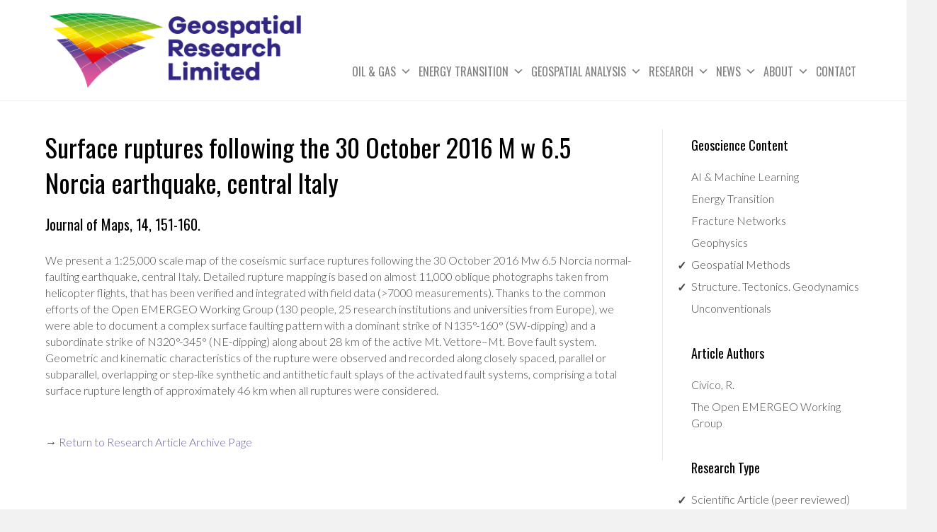

--- FILE ---
content_type: text/html; charset=UTF-8
request_url: https://geospatial-research.com/research-archive/article/surface-ruptures-following-the-30-october-2016-m-w-6-5-norcia-earthquake-central-italy/
body_size: 15008
content:
<!DOCTYPE html>
<html lang="en-GB">
<head>
<meta charset="UTF-8" />
<meta name='viewport' content='width=device-width, initial-scale=1.0' />
<meta http-equiv='X-UA-Compatible' content='IE=edge' />
<link rel="profile" href="https://gmpg.org/xfn/11" />
<meta name='robots' content='index, follow, max-image-preview:large, max-snippet:-1, max-video-preview:-1' />
	<style>img:is([sizes="auto" i], [sizes^="auto," i]) { contain-intrinsic-size: 3000px 1500px }</style>
	
	<!-- This site is optimized with the Yoast SEO plugin v26.4 - https://yoast.com/wordpress/plugins/seo/ -->
	<title>Surface ruptures following the 30 October 2016 M w 6.5 Norcia earthquake, central Italy - Geospatial Research</title>
	<link rel="canonical" href="https://geospatial-research.com/research-archive/article/surface-ruptures-following-the-30-october-2016-m-w-6-5-norcia-earthquake-central-italy/" />
	<meta property="og:locale" content="en_GB" />
	<meta property="og:type" content="article" />
	<meta property="og:title" content="Surface ruptures following the 30 October 2016 M w 6.5 Norcia earthquake, central Italy - Geospatial Research" />
	<meta property="og:url" content="https://geospatial-research.com/research-archive/article/surface-ruptures-following-the-30-october-2016-m-w-6-5-norcia-earthquake-central-italy/" />
	<meta property="og:site_name" content="Geospatial Research" />
	<meta property="article:modified_time" content="2020-10-16T14:22:22+00:00" />
	<meta name="twitter:card" content="summary_large_image" />
	<script type="application/ld+json" class="yoast-schema-graph">{"@context":"https://schema.org","@graph":[{"@type":"WebPage","@id":"https://geospatial-research.com/research-archive/article/surface-ruptures-following-the-30-october-2016-m-w-6-5-norcia-earthquake-central-italy/","url":"https://geospatial-research.com/research-archive/article/surface-ruptures-following-the-30-october-2016-m-w-6-5-norcia-earthquake-central-italy/","name":"Surface ruptures following the 30 October 2016 M w 6.5 Norcia earthquake, central Italy - Geospatial Research","isPartOf":{"@id":"https://geospatial-research.com/#website"},"datePublished":"2018-03-05T15:05:04+00:00","dateModified":"2020-10-16T14:22:22+00:00","breadcrumb":{"@id":"https://geospatial-research.com/research-archive/article/surface-ruptures-following-the-30-october-2016-m-w-6-5-norcia-earthquake-central-italy/#breadcrumb"},"inLanguage":"en-GB","potentialAction":[{"@type":"ReadAction","target":["https://geospatial-research.com/research-archive/article/surface-ruptures-following-the-30-october-2016-m-w-6-5-norcia-earthquake-central-italy/"]}]},{"@type":"BreadcrumbList","@id":"https://geospatial-research.com/research-archive/article/surface-ruptures-following-the-30-october-2016-m-w-6-5-norcia-earthquake-central-italy/#breadcrumb","itemListElement":[{"@type":"ListItem","position":1,"name":"Home","item":"https://geospatial-research.com/"},{"@type":"ListItem","position":2,"name":"Surface ruptures following the 30 October 2016 M w 6.5 Norcia earthquake, central Italy"}]},{"@type":"WebSite","@id":"https://geospatial-research.com/#website","url":"https://geospatial-research.com/","name":"Geospatial Research","description":"Integrated Geoscience","publisher":{"@id":"https://geospatial-research.com/#organization"},"potentialAction":[{"@type":"SearchAction","target":{"@type":"EntryPoint","urlTemplate":"https://geospatial-research.com/?s={search_term_string}"},"query-input":{"@type":"PropertyValueSpecification","valueRequired":true,"valueName":"search_term_string"}}],"inLanguage":"en-GB"},{"@type":"Organization","@id":"https://geospatial-research.com/#organization","name":"Geospatial Research Ltd","url":"https://geospatial-research.com/","logo":{"@type":"ImageObject","inLanguage":"en-GB","@id":"https://geospatial-research.com/#/schema/logo/image/","url":"https://geospatial-research.com/wp-content/uploads/2018/07/GRL-Master-Logo-small.png","contentUrl":"https://geospatial-research.com/wp-content/uploads/2018/07/GRL-Master-Logo-small.png","width":204,"height":80,"caption":"Geospatial Research Ltd"},"image":{"@id":"https://geospatial-research.com/#/schema/logo/image/"}}]}</script>
	<!-- / Yoast SEO plugin. -->


<link rel='dns-prefetch' href='//geospatial-research.com' />
<link rel='dns-prefetch' href='//fonts.googleapis.com' />
<link href='https://fonts.gstatic.com' crossorigin rel='preconnect' />
<link rel="alternate" type="application/rss+xml" title="Geospatial Research &raquo; Feed" href="https://geospatial-research.com/feed/" />
<script>
window._wpemojiSettings = {"baseUrl":"https:\/\/s.w.org\/images\/core\/emoji\/16.0.1\/72x72\/","ext":".png","svgUrl":"https:\/\/s.w.org\/images\/core\/emoji\/16.0.1\/svg\/","svgExt":".svg","source":{"concatemoji":"https:\/\/geospatial-research.com\/wp-includes\/js\/wp-emoji-release.min.js?ver=6.8.3"}};
/*! This file is auto-generated */
!function(s,n){var o,i,e;function c(e){try{var t={supportTests:e,timestamp:(new Date).valueOf()};sessionStorage.setItem(o,JSON.stringify(t))}catch(e){}}function p(e,t,n){e.clearRect(0,0,e.canvas.width,e.canvas.height),e.fillText(t,0,0);var t=new Uint32Array(e.getImageData(0,0,e.canvas.width,e.canvas.height).data),a=(e.clearRect(0,0,e.canvas.width,e.canvas.height),e.fillText(n,0,0),new Uint32Array(e.getImageData(0,0,e.canvas.width,e.canvas.height).data));return t.every(function(e,t){return e===a[t]})}function u(e,t){e.clearRect(0,0,e.canvas.width,e.canvas.height),e.fillText(t,0,0);for(var n=e.getImageData(16,16,1,1),a=0;a<n.data.length;a++)if(0!==n.data[a])return!1;return!0}function f(e,t,n,a){switch(t){case"flag":return n(e,"\ud83c\udff3\ufe0f\u200d\u26a7\ufe0f","\ud83c\udff3\ufe0f\u200b\u26a7\ufe0f")?!1:!n(e,"\ud83c\udde8\ud83c\uddf6","\ud83c\udde8\u200b\ud83c\uddf6")&&!n(e,"\ud83c\udff4\udb40\udc67\udb40\udc62\udb40\udc65\udb40\udc6e\udb40\udc67\udb40\udc7f","\ud83c\udff4\u200b\udb40\udc67\u200b\udb40\udc62\u200b\udb40\udc65\u200b\udb40\udc6e\u200b\udb40\udc67\u200b\udb40\udc7f");case"emoji":return!a(e,"\ud83e\udedf")}return!1}function g(e,t,n,a){var r="undefined"!=typeof WorkerGlobalScope&&self instanceof WorkerGlobalScope?new OffscreenCanvas(300,150):s.createElement("canvas"),o=r.getContext("2d",{willReadFrequently:!0}),i=(o.textBaseline="top",o.font="600 32px Arial",{});return e.forEach(function(e){i[e]=t(o,e,n,a)}),i}function t(e){var t=s.createElement("script");t.src=e,t.defer=!0,s.head.appendChild(t)}"undefined"!=typeof Promise&&(o="wpEmojiSettingsSupports",i=["flag","emoji"],n.supports={everything:!0,everythingExceptFlag:!0},e=new Promise(function(e){s.addEventListener("DOMContentLoaded",e,{once:!0})}),new Promise(function(t){var n=function(){try{var e=JSON.parse(sessionStorage.getItem(o));if("object"==typeof e&&"number"==typeof e.timestamp&&(new Date).valueOf()<e.timestamp+604800&&"object"==typeof e.supportTests)return e.supportTests}catch(e){}return null}();if(!n){if("undefined"!=typeof Worker&&"undefined"!=typeof OffscreenCanvas&&"undefined"!=typeof URL&&URL.createObjectURL&&"undefined"!=typeof Blob)try{var e="postMessage("+g.toString()+"("+[JSON.stringify(i),f.toString(),p.toString(),u.toString()].join(",")+"));",a=new Blob([e],{type:"text/javascript"}),r=new Worker(URL.createObjectURL(a),{name:"wpTestEmojiSupports"});return void(r.onmessage=function(e){c(n=e.data),r.terminate(),t(n)})}catch(e){}c(n=g(i,f,p,u))}t(n)}).then(function(e){for(var t in e)n.supports[t]=e[t],n.supports.everything=n.supports.everything&&n.supports[t],"flag"!==t&&(n.supports.everythingExceptFlag=n.supports.everythingExceptFlag&&n.supports[t]);n.supports.everythingExceptFlag=n.supports.everythingExceptFlag&&!n.supports.flag,n.DOMReady=!1,n.readyCallback=function(){n.DOMReady=!0}}).then(function(){return e}).then(function(){var e;n.supports.everything||(n.readyCallback(),(e=n.source||{}).concatemoji?t(e.concatemoji):e.wpemoji&&e.twemoji&&(t(e.twemoji),t(e.wpemoji)))}))}((window,document),window._wpemojiSettings);
</script>
<style id='wp-emoji-styles-inline-css'>

	img.wp-smiley, img.emoji {
		display: inline !important;
		border: none !important;
		box-shadow: none !important;
		height: 1em !important;
		width: 1em !important;
		margin: 0 0.07em !important;
		vertical-align: -0.1em !important;
		background: none !important;
		padding: 0 !important;
	}
</style>
<link rel='stylesheet' id='wp-block-library-css' href='https://geospatial-research.com/wp-includes/css/dist/block-library/style.min.css?ver=6.8.3' media='all' />
<style id='wp-block-library-theme-inline-css'>
.wp-block-audio :where(figcaption){color:#555;font-size:13px;text-align:center}.is-dark-theme .wp-block-audio :where(figcaption){color:#ffffffa6}.wp-block-audio{margin:0 0 1em}.wp-block-code{border:1px solid #ccc;border-radius:4px;font-family:Menlo,Consolas,monaco,monospace;padding:.8em 1em}.wp-block-embed :where(figcaption){color:#555;font-size:13px;text-align:center}.is-dark-theme .wp-block-embed :where(figcaption){color:#ffffffa6}.wp-block-embed{margin:0 0 1em}.blocks-gallery-caption{color:#555;font-size:13px;text-align:center}.is-dark-theme .blocks-gallery-caption{color:#ffffffa6}:root :where(.wp-block-image figcaption){color:#555;font-size:13px;text-align:center}.is-dark-theme :root :where(.wp-block-image figcaption){color:#ffffffa6}.wp-block-image{margin:0 0 1em}.wp-block-pullquote{border-bottom:4px solid;border-top:4px solid;color:currentColor;margin-bottom:1.75em}.wp-block-pullquote cite,.wp-block-pullquote footer,.wp-block-pullquote__citation{color:currentColor;font-size:.8125em;font-style:normal;text-transform:uppercase}.wp-block-quote{border-left:.25em solid;margin:0 0 1.75em;padding-left:1em}.wp-block-quote cite,.wp-block-quote footer{color:currentColor;font-size:.8125em;font-style:normal;position:relative}.wp-block-quote:where(.has-text-align-right){border-left:none;border-right:.25em solid;padding-left:0;padding-right:1em}.wp-block-quote:where(.has-text-align-center){border:none;padding-left:0}.wp-block-quote.is-large,.wp-block-quote.is-style-large,.wp-block-quote:where(.is-style-plain){border:none}.wp-block-search .wp-block-search__label{font-weight:700}.wp-block-search__button{border:1px solid #ccc;padding:.375em .625em}:where(.wp-block-group.has-background){padding:1.25em 2.375em}.wp-block-separator.has-css-opacity{opacity:.4}.wp-block-separator{border:none;border-bottom:2px solid;margin-left:auto;margin-right:auto}.wp-block-separator.has-alpha-channel-opacity{opacity:1}.wp-block-separator:not(.is-style-wide):not(.is-style-dots){width:100px}.wp-block-separator.has-background:not(.is-style-dots){border-bottom:none;height:1px}.wp-block-separator.has-background:not(.is-style-wide):not(.is-style-dots){height:2px}.wp-block-table{margin:0 0 1em}.wp-block-table td,.wp-block-table th{word-break:normal}.wp-block-table :where(figcaption){color:#555;font-size:13px;text-align:center}.is-dark-theme .wp-block-table :where(figcaption){color:#ffffffa6}.wp-block-video :where(figcaption){color:#555;font-size:13px;text-align:center}.is-dark-theme .wp-block-video :where(figcaption){color:#ffffffa6}.wp-block-video{margin:0 0 1em}:root :where(.wp-block-template-part.has-background){margin-bottom:0;margin-top:0;padding:1.25em 2.375em}
</style>
<style id='classic-theme-styles-inline-css'>
/*! This file is auto-generated */
.wp-block-button__link{color:#fff;background-color:#32373c;border-radius:9999px;box-shadow:none;text-decoration:none;padding:calc(.667em + 2px) calc(1.333em + 2px);font-size:1.125em}.wp-block-file__button{background:#32373c;color:#fff;text-decoration:none}
</style>
<style id='global-styles-inline-css'>
:root{--wp--preset--aspect-ratio--square: 1;--wp--preset--aspect-ratio--4-3: 4/3;--wp--preset--aspect-ratio--3-4: 3/4;--wp--preset--aspect-ratio--3-2: 3/2;--wp--preset--aspect-ratio--2-3: 2/3;--wp--preset--aspect-ratio--16-9: 16/9;--wp--preset--aspect-ratio--9-16: 9/16;--wp--preset--color--black: #000000;--wp--preset--color--cyan-bluish-gray: #abb8c3;--wp--preset--color--white: #ffffff;--wp--preset--color--pale-pink: #f78da7;--wp--preset--color--vivid-red: #cf2e2e;--wp--preset--color--luminous-vivid-orange: #ff6900;--wp--preset--color--luminous-vivid-amber: #fcb900;--wp--preset--color--light-green-cyan: #7bdcb5;--wp--preset--color--vivid-green-cyan: #00d084;--wp--preset--color--pale-cyan-blue: #8ed1fc;--wp--preset--color--vivid-cyan-blue: #0693e3;--wp--preset--color--vivid-purple: #9b51e0;--wp--preset--color--fl-heading-text: #333333;--wp--preset--color--fl-body-bg: #f2f2f2;--wp--preset--color--fl-body-text: #474747;--wp--preset--color--fl-accent: #6a5fa3;--wp--preset--color--fl-accent-hover: #6a5fa3;--wp--preset--color--fl-topbar-bg: #ffffff;--wp--preset--color--fl-topbar-text: #757575;--wp--preset--color--fl-topbar-link: #428bca;--wp--preset--color--fl-topbar-hover: #428bca;--wp--preset--color--fl-header-bg: #ffffff;--wp--preset--color--fl-header-text: #757575;--wp--preset--color--fl-header-link: #757575;--wp--preset--color--fl-header-hover: #428bca;--wp--preset--color--fl-nav-bg: #ffffff;--wp--preset--color--fl-nav-link: #808080;--wp--preset--color--fl-nav-hover: #428bca;--wp--preset--color--fl-content-bg: #ffffff;--wp--preset--color--fl-footer-widgets-bg: #0a0a0a;--wp--preset--color--fl-footer-widgets-text: #757575;--wp--preset--color--fl-footer-widgets-link: #428bca;--wp--preset--color--fl-footer-widgets-hover: #428bca;--wp--preset--color--fl-footer-bg: #0a0a0a;--wp--preset--color--fl-footer-text: #757575;--wp--preset--color--fl-footer-link: #428bca;--wp--preset--color--fl-footer-hover: #428bca;--wp--preset--gradient--vivid-cyan-blue-to-vivid-purple: linear-gradient(135deg,rgba(6,147,227,1) 0%,rgb(155,81,224) 100%);--wp--preset--gradient--light-green-cyan-to-vivid-green-cyan: linear-gradient(135deg,rgb(122,220,180) 0%,rgb(0,208,130) 100%);--wp--preset--gradient--luminous-vivid-amber-to-luminous-vivid-orange: linear-gradient(135deg,rgba(252,185,0,1) 0%,rgba(255,105,0,1) 100%);--wp--preset--gradient--luminous-vivid-orange-to-vivid-red: linear-gradient(135deg,rgba(255,105,0,1) 0%,rgb(207,46,46) 100%);--wp--preset--gradient--very-light-gray-to-cyan-bluish-gray: linear-gradient(135deg,rgb(238,238,238) 0%,rgb(169,184,195) 100%);--wp--preset--gradient--cool-to-warm-spectrum: linear-gradient(135deg,rgb(74,234,220) 0%,rgb(151,120,209) 20%,rgb(207,42,186) 40%,rgb(238,44,130) 60%,rgb(251,105,98) 80%,rgb(254,248,76) 100%);--wp--preset--gradient--blush-light-purple: linear-gradient(135deg,rgb(255,206,236) 0%,rgb(152,150,240) 100%);--wp--preset--gradient--blush-bordeaux: linear-gradient(135deg,rgb(254,205,165) 0%,rgb(254,45,45) 50%,rgb(107,0,62) 100%);--wp--preset--gradient--luminous-dusk: linear-gradient(135deg,rgb(255,203,112) 0%,rgb(199,81,192) 50%,rgb(65,88,208) 100%);--wp--preset--gradient--pale-ocean: linear-gradient(135deg,rgb(255,245,203) 0%,rgb(182,227,212) 50%,rgb(51,167,181) 100%);--wp--preset--gradient--electric-grass: linear-gradient(135deg,rgb(202,248,128) 0%,rgb(113,206,126) 100%);--wp--preset--gradient--midnight: linear-gradient(135deg,rgb(2,3,129) 0%,rgb(40,116,252) 100%);--wp--preset--font-size--small: 13px;--wp--preset--font-size--medium: 20px;--wp--preset--font-size--large: 36px;--wp--preset--font-size--x-large: 42px;--wp--preset--spacing--20: 0.44rem;--wp--preset--spacing--30: 0.67rem;--wp--preset--spacing--40: 1rem;--wp--preset--spacing--50: 1.5rem;--wp--preset--spacing--60: 2.25rem;--wp--preset--spacing--70: 3.38rem;--wp--preset--spacing--80: 5.06rem;--wp--preset--shadow--natural: 6px 6px 9px rgba(0, 0, 0, 0.2);--wp--preset--shadow--deep: 12px 12px 50px rgba(0, 0, 0, 0.4);--wp--preset--shadow--sharp: 6px 6px 0px rgba(0, 0, 0, 0.2);--wp--preset--shadow--outlined: 6px 6px 0px -3px rgba(255, 255, 255, 1), 6px 6px rgba(0, 0, 0, 1);--wp--preset--shadow--crisp: 6px 6px 0px rgba(0, 0, 0, 1);}:where(.is-layout-flex){gap: 0.5em;}:where(.is-layout-grid){gap: 0.5em;}body .is-layout-flex{display: flex;}.is-layout-flex{flex-wrap: wrap;align-items: center;}.is-layout-flex > :is(*, div){margin: 0;}body .is-layout-grid{display: grid;}.is-layout-grid > :is(*, div){margin: 0;}:where(.wp-block-columns.is-layout-flex){gap: 2em;}:where(.wp-block-columns.is-layout-grid){gap: 2em;}:where(.wp-block-post-template.is-layout-flex){gap: 1.25em;}:where(.wp-block-post-template.is-layout-grid){gap: 1.25em;}.has-black-color{color: var(--wp--preset--color--black) !important;}.has-cyan-bluish-gray-color{color: var(--wp--preset--color--cyan-bluish-gray) !important;}.has-white-color{color: var(--wp--preset--color--white) !important;}.has-pale-pink-color{color: var(--wp--preset--color--pale-pink) !important;}.has-vivid-red-color{color: var(--wp--preset--color--vivid-red) !important;}.has-luminous-vivid-orange-color{color: var(--wp--preset--color--luminous-vivid-orange) !important;}.has-luminous-vivid-amber-color{color: var(--wp--preset--color--luminous-vivid-amber) !important;}.has-light-green-cyan-color{color: var(--wp--preset--color--light-green-cyan) !important;}.has-vivid-green-cyan-color{color: var(--wp--preset--color--vivid-green-cyan) !important;}.has-pale-cyan-blue-color{color: var(--wp--preset--color--pale-cyan-blue) !important;}.has-vivid-cyan-blue-color{color: var(--wp--preset--color--vivid-cyan-blue) !important;}.has-vivid-purple-color{color: var(--wp--preset--color--vivid-purple) !important;}.has-black-background-color{background-color: var(--wp--preset--color--black) !important;}.has-cyan-bluish-gray-background-color{background-color: var(--wp--preset--color--cyan-bluish-gray) !important;}.has-white-background-color{background-color: var(--wp--preset--color--white) !important;}.has-pale-pink-background-color{background-color: var(--wp--preset--color--pale-pink) !important;}.has-vivid-red-background-color{background-color: var(--wp--preset--color--vivid-red) !important;}.has-luminous-vivid-orange-background-color{background-color: var(--wp--preset--color--luminous-vivid-orange) !important;}.has-luminous-vivid-amber-background-color{background-color: var(--wp--preset--color--luminous-vivid-amber) !important;}.has-light-green-cyan-background-color{background-color: var(--wp--preset--color--light-green-cyan) !important;}.has-vivid-green-cyan-background-color{background-color: var(--wp--preset--color--vivid-green-cyan) !important;}.has-pale-cyan-blue-background-color{background-color: var(--wp--preset--color--pale-cyan-blue) !important;}.has-vivid-cyan-blue-background-color{background-color: var(--wp--preset--color--vivid-cyan-blue) !important;}.has-vivid-purple-background-color{background-color: var(--wp--preset--color--vivid-purple) !important;}.has-black-border-color{border-color: var(--wp--preset--color--black) !important;}.has-cyan-bluish-gray-border-color{border-color: var(--wp--preset--color--cyan-bluish-gray) !important;}.has-white-border-color{border-color: var(--wp--preset--color--white) !important;}.has-pale-pink-border-color{border-color: var(--wp--preset--color--pale-pink) !important;}.has-vivid-red-border-color{border-color: var(--wp--preset--color--vivid-red) !important;}.has-luminous-vivid-orange-border-color{border-color: var(--wp--preset--color--luminous-vivid-orange) !important;}.has-luminous-vivid-amber-border-color{border-color: var(--wp--preset--color--luminous-vivid-amber) !important;}.has-light-green-cyan-border-color{border-color: var(--wp--preset--color--light-green-cyan) !important;}.has-vivid-green-cyan-border-color{border-color: var(--wp--preset--color--vivid-green-cyan) !important;}.has-pale-cyan-blue-border-color{border-color: var(--wp--preset--color--pale-cyan-blue) !important;}.has-vivid-cyan-blue-border-color{border-color: var(--wp--preset--color--vivid-cyan-blue) !important;}.has-vivid-purple-border-color{border-color: var(--wp--preset--color--vivid-purple) !important;}.has-vivid-cyan-blue-to-vivid-purple-gradient-background{background: var(--wp--preset--gradient--vivid-cyan-blue-to-vivid-purple) !important;}.has-light-green-cyan-to-vivid-green-cyan-gradient-background{background: var(--wp--preset--gradient--light-green-cyan-to-vivid-green-cyan) !important;}.has-luminous-vivid-amber-to-luminous-vivid-orange-gradient-background{background: var(--wp--preset--gradient--luminous-vivid-amber-to-luminous-vivid-orange) !important;}.has-luminous-vivid-orange-to-vivid-red-gradient-background{background: var(--wp--preset--gradient--luminous-vivid-orange-to-vivid-red) !important;}.has-very-light-gray-to-cyan-bluish-gray-gradient-background{background: var(--wp--preset--gradient--very-light-gray-to-cyan-bluish-gray) !important;}.has-cool-to-warm-spectrum-gradient-background{background: var(--wp--preset--gradient--cool-to-warm-spectrum) !important;}.has-blush-light-purple-gradient-background{background: var(--wp--preset--gradient--blush-light-purple) !important;}.has-blush-bordeaux-gradient-background{background: var(--wp--preset--gradient--blush-bordeaux) !important;}.has-luminous-dusk-gradient-background{background: var(--wp--preset--gradient--luminous-dusk) !important;}.has-pale-ocean-gradient-background{background: var(--wp--preset--gradient--pale-ocean) !important;}.has-electric-grass-gradient-background{background: var(--wp--preset--gradient--electric-grass) !important;}.has-midnight-gradient-background{background: var(--wp--preset--gradient--midnight) !important;}.has-small-font-size{font-size: var(--wp--preset--font-size--small) !important;}.has-medium-font-size{font-size: var(--wp--preset--font-size--medium) !important;}.has-large-font-size{font-size: var(--wp--preset--font-size--large) !important;}.has-x-large-font-size{font-size: var(--wp--preset--font-size--x-large) !important;}
:where(.wp-block-post-template.is-layout-flex){gap: 1.25em;}:where(.wp-block-post-template.is-layout-grid){gap: 1.25em;}
:where(.wp-block-columns.is-layout-flex){gap: 2em;}:where(.wp-block-columns.is-layout-grid){gap: 2em;}
:root :where(.wp-block-pullquote){font-size: 1.5em;line-height: 1.6;}
</style>
<link rel='stylesheet' id='powertip-css' href='https://geospatial-research.com/wp-content/plugins/devvn-image-hotspot/frontend/css/jquery.powertip.min.css?ver=1.2.0' media='all' />
<link rel='stylesheet' id='maps-points-css' href='https://geospatial-research.com/wp-content/plugins/devvn-image-hotspot/frontend/css/maps_points.css?ver=1.2.9' media='all' />
<link rel='stylesheet' id='wpdm-fonticon-css' href='https://geospatial-research.com/wp-content/plugins/download-manager/assets/wpdm-iconfont/css/wpdm-icons.css?ver=6.8.3' media='all' />
<link rel='stylesheet' id='wpdm-front-css' href='https://geospatial-research.com/wp-content/plugins/download-manager/assets/css/front.min.css?ver=6.8.3' media='all' />
<link rel='stylesheet' id='liMarqueestyles-css' href='https://geospatial-research.com/wp-content/plugins/liMarquee/css/liMarquee.css?ver=all' media='all' />
<link rel='stylesheet' id='megamenu-css' href='https://geospatial-research.com/wp-content/uploads/maxmegamenu/style.css?ver=2ebd3a' media='all' />
<link rel='stylesheet' id='dashicons-css' href='https://geospatial-research.com/wp-includes/css/dashicons.min.css?ver=6.8.3' media='all' />
<link rel='stylesheet' id='megamenu-google-fonts-css' href='//fonts.googleapis.com/css?family=Oswald%3A400%2C700&#038;ver=6.8.3' media='all' />
<link rel='stylesheet' id='megamenu-genericons-css' href='https://geospatial-research.com/wp-content/plugins/megamenu-pro/icons/genericons/genericons/genericons.css?ver=2.2.4' media='all' />
<link rel='stylesheet' id='megamenu-fontawesome-css' href='https://geospatial-research.com/wp-content/plugins/megamenu-pro/icons/fontawesome/css/font-awesome.min.css?ver=2.2.4' media='all' />
<link rel='stylesheet' id='megamenu-fontawesome5-css' href='https://geospatial-research.com/wp-content/plugins/megamenu-pro/icons/fontawesome5/css/all.min.css?ver=2.2.4' media='all' />
<link rel='stylesheet' id='grl-css' href='https://geospatial-research.com/wp-content/themes/Geospatial/assets/dist/css/styles.css?ver=0.1' media='all' />
<link rel='stylesheet' id='jquery-magnificpopup-css' href='https://geospatial-research.com/wp-content/plugins/bb-plugin/css/jquery.magnificpopup.min.css?ver=2.9.4' media='all' />
<link rel='stylesheet' id='bootstrap-css' href='https://geospatial-research.com/wp-content/themes/bb-theme/css/bootstrap.min.css?ver=1.7.18.1' media='all' />
<link rel='stylesheet' id='fl-automator-skin-css' href='https://geospatial-research.com/wp-content/uploads/bb-theme/skin-68dbdc55e423c.css?ver=1.7.18.1' media='all' />
<link rel='stylesheet' id='pp-animate-css' href='https://geospatial-research.com/wp-content/plugins/bbpowerpack/assets/css/animate.min.css?ver=3.5.1' media='all' />
<link rel='stylesheet' id='fl-builder-google-fonts-b965bb22430a65ef2b339ea7f33a34bf-css' href='//fonts.googleapis.com/css?family=Lato%3A300%2C400%2C700%7COswald%3A400&#038;ver=6.8.3' media='all' />
<script src="https://geospatial-research.com/wp-includes/js/jquery/jquery.min.js?ver=3.7.1" id="jquery-core-js"></script>
<script src="https://geospatial-research.com/wp-includes/js/jquery/jquery-migrate.min.js?ver=3.4.1" id="jquery-migrate-js"></script>
<script src="https://geospatial-research.com/wp-content/plugins/download-manager/assets/js/wpdm.min.js?ver=6.8.3" id="wpdm-frontend-js-js"></script>
<script id="wpdm-frontjs-js-extra">
var wpdm_url = {"home":"https:\/\/geospatial-research.com\/","site":"https:\/\/geospatial-research.com\/","ajax":"https:\/\/geospatial-research.com\/wp-admin\/admin-ajax.php"};
var wpdm_js = {"spinner":"<i class=\"wpdm-icon wpdm-sun wpdm-spin\"><\/i>","client_id":"aee285e662946b5d54f05425cda55c96"};
var wpdm_strings = {"pass_var":"Password Verified!","pass_var_q":"Please click following button to start download.","start_dl":"Start Download"};
</script>
<script src="https://geospatial-research.com/wp-content/plugins/download-manager/assets/js/front.min.js?ver=3.3.32" id="wpdm-frontjs-js"></script>
<link rel="https://api.w.org/" href="https://geospatial-research.com/wp-json/" /><link rel="EditURI" type="application/rsd+xml" title="RSD" href="https://geospatial-research.com/xmlrpc.php?rsd" />
<meta name="generator" content="WordPress 6.8.3" />
<link rel='shortlink' href='https://geospatial-research.com/?p=8270' />
<link rel="alternate" title="oEmbed (JSON)" type="application/json+oembed" href="https://geospatial-research.com/wp-json/oembed/1.0/embed?url=https%3A%2F%2Fgeospatial-research.com%2Fresearch-archive%2Farticle%2Fsurface-ruptures-following-the-30-october-2016-m-w-6-5-norcia-earthquake-central-italy%2F" />
<link rel="alternate" title="oEmbed (XML)" type="text/xml+oembed" href="https://geospatial-research.com/wp-json/oembed/1.0/embed?url=https%3A%2F%2Fgeospatial-research.com%2Fresearch-archive%2Farticle%2Fsurface-ruptures-following-the-30-october-2016-m-w-6-5-norcia-earthquake-central-italy%2F&#038;format=xml" />
		<script>
			var bb_powerpack = {
				ajaxurl: 'https://geospatial-research.com/wp-admin/admin-ajax.php'
			};
		</script>
		<link rel="icon" href="https://geospatial-research.com/wp-content/uploads/2018/07/cropped-GRL-icon-01-32x32.png" sizes="32x32" />
<link rel="icon" href="https://geospatial-research.com/wp-content/uploads/2018/07/cropped-GRL-icon-01-192x192.png" sizes="192x192" />
<link rel="apple-touch-icon" href="https://geospatial-research.com/wp-content/uploads/2018/07/cropped-GRL-icon-01-180x180.png" />
<meta name="msapplication-TileImage" content="https://geospatial-research.com/wp-content/uploads/2018/07/cropped-GRL-icon-01-270x270.png" />
		<style id="wp-custom-css">
			

/*
CSS Migrated from BB theme:
*/

.fl-builder-content .entry-content-white p {
color: #fff;
}
.news-home-feed {
	color: #fff;
}
.news-home-feed h2{
	color: #fff;
	font-size: 24px;
}
.news-home-feed a{
	color: #fff;
	font-weight: 900;	
}
ul.tick li:before {    
    font-family: 'FontAwesome';
    content: '\f00c';
    margin:0 5px 0 -21px;
    color: #FAE900;
}
ul.tick li {
  list-style-type: none;
  color: #fff;
}


ul.ticktwo li:before {    
    font-family: 'FontAwesome';
    content: '\f00c';
    margin:0 5px 0 -21px;
    color: #FAE900;
}
ul.ticktwo li {
  list-style-type: none;
  color: #000;
}
.fl-page-header-container {
    width: 1050px!important;
}


/*
CSS Migrated from BB theme:
*/

.fl-builder-content .entry-content-white p {
color: #fff;
}
.news-home-feed {
	color: #fff;
}
.news-home-feed h2{
	color: #fff;
	font-size: 24px;
}
.news-home-feed a{
	color: #fff;
	font-weight: 900;	
}
ul.tick li:before {    
    font-family: 'FontAwesome';
    content: '\f00c';
    margin:0 5px 0 -21px;
    color: #FAE900;
}
ul.tick li {
  list-style-type: none;
  color: #fff;
}


ul.ticktwo li:before {    
    font-family: 'FontAwesome';
    content: '\f00c';
    margin:0 5px 0 -21px;
    color: #FAE900;
}
ul.ticktwo li {
  list-style-type: none;
  color: #000;
}
.fl-page-header-container {
    width: 1150px!important;
}

/*Mega Menu Styling - Oil & Gas*/
h4.mega-block-title {
	color: #FFFFFF!important;
	text-align: left!important;
	padding: 0px 0px 0 15px!important;
}
.mega-menu-item-media_image-7 {
	margin: 10px 0 10px 0px!important;
}
/*align right custom html*/	
#mega-menu-item-custom_html-4 div a {
  text-align: right!important;
}
#mega-menu-item-custom_html-5 div a {
  text-align: right!important;
}
#mega-menu-item-custom_html-9 div a {
  text-align: right!important;
}
#mega-menu-item-custom_html-8 div a {
  text-align: right!important;
}

/*Mega Menu Styling - Energy Transition*/
/*.mega-menu-item-media_image-8 {
	margin: 10px 0 10px 0px!important;
}*/
/*Mega menu Styling - Geospatial Analysis*/
.mega-menu-item-media_image-4  {
	margin: 10px 0 10px 0px!important;
}
/*Mega Menu Styling Research*/
.mega-menu-item-media_image-5  {
	margin: 10px 0 10px 0px!important;
}
/*Mega Menu Styling News*/

.mega-menu-item-media_image-9  {
	margin: 10px 50px 10px 0px!important;
}

.wp-image-8633 {
        height: 75px!important;
  }
		</style>
		<meta name="generator" content="WordPress Download Manager 3.3.32" />
<style type="text/css">/** Mega Menu CSS: fs **/</style>
                <style>
        /* WPDM Link Template Styles */        </style>
                <style>

            :root {
                --color-primary: #4a8eff;
                --color-primary-rgb: 74, 142, 255;
                --color-primary-hover: #5998ff;
                --color-primary-active: #3281ff;
                --clr-sec: #6c757d;
                --clr-sec-rgb: 108, 117, 125;
                --clr-sec-hover: #6c757d;
                --clr-sec-active: #6c757d;
                --color-secondary: #6c757d;
                --color-secondary-rgb: 108, 117, 125;
                --color-secondary-hover: #6c757d;
                --color-secondary-active: #6c757d;
                --color-success: #018e11;
                --color-success-rgb: 1, 142, 17;
                --color-success-hover: #0aad01;
                --color-success-active: #0c8c01;
                --color-info: #2CA8FF;
                --color-info-rgb: 44, 168, 255;
                --color-info-hover: #2CA8FF;
                --color-info-active: #2CA8FF;
                --color-warning: #FFB236;
                --color-warning-rgb: 255, 178, 54;
                --color-warning-hover: #FFB236;
                --color-warning-active: #FFB236;
                --color-danger: #ff5062;
                --color-danger-rgb: 255, 80, 98;
                --color-danger-hover: #ff5062;
                --color-danger-active: #ff5062;
                --color-green: #30b570;
                --color-blue: #0073ff;
                --color-purple: #8557D3;
                --color-red: #ff5062;
                --color-muted: rgba(69, 89, 122, 0.6);
                --wpdm-font: "Sen", -apple-system, BlinkMacSystemFont, "Segoe UI", Roboto, Helvetica, Arial, sans-serif, "Apple Color Emoji", "Segoe UI Emoji", "Segoe UI Symbol";
            }

            .wpdm-download-link.btn.btn-primary {
                border-radius: 4px;
            }


        </style>
        <script id="fl-theme-custom-js">	  (function(i,s,o,g,r,a,m){i['GoogleAnalyticsObject']=r;i[r]=i[r]||function(){
	  (i[r].q=i[r].q||[]).push(arguments)},i[r].l=1*new Date();a=s.createElement(o),
	  m=s.getElementsByTagName(o)[0];a.async=1;a.src=g;m.parentNode.insertBefore(a,m)
	  })(window,document,'script','//www.google-analytics.com/analytics.js','ga');

	  ga('create', 'UA-67497760-1', 'auto');
	  ga('send', 'pageview');</script>
<link rel="stylesheet" href="https://geospatial-research.com/wp-content/themes/Geospatial/style.css" /></head>
<body class="wp-singular research_article-template-default single single-research_article postid-8270 wp-theme-bb-theme wp-child-theme-Geospatial fl-builder-2-9-4 fl-theme-1-7-18-1 fl-no-js mega-menu-header fl-framework-bootstrap fl-preset-default fl-full-width" itemscope="itemscope" itemtype="https://schema.org/WebPage">
<a aria-label="Skip to content" class="fl-screen-reader-text" href="#fl-main-content">Skip to content</a><div class="fl-page">
	<header class="fl-page-header fl-page-header-fixed fl-page-nav-right fl-page-nav-toggle-button fl-page-nav-toggle-visible-mobile"  role="banner">
	<div class="fl-page-header-wrap">
		<div class="fl-page-header-container container">
			<div class="fl-page-header-row row">
				<div class="col-sm-12 col-md-3 fl-page-logo-wrap">
					<div class="fl-page-header-logo">
						<a href="https://geospatial-research.com/"><img class="fl-logo-img" loading="false" data-no-lazy="1"   itemscope itemtype="https://schema.org/ImageObject" src="https://geospatial-research.com/wp-content/uploads/2016/01/GRL-home-logo-1.png" data-retina="https://geospatial-research.com/wp-content/uploads/2016/01/GRL-home-logo-retina.png" title="" width="400" data-width="400" height="130" data-height="130" alt="Geospatial Research" /><meta itemprop="name" content="Geospatial Research" /></a>
					</div>
				</div>
				<div class="col-sm-12 col-md-9 fl-page-fixed-nav-wrap">
					<div class="fl-page-nav-wrap">
						<nav class="fl-page-nav fl-nav navbar navbar-default navbar-expand-md" aria-label="Header Menu" role="navigation">
							<button type="button" class="navbar-toggle navbar-toggler" data-toggle="collapse" data-target=".fl-page-nav-collapse">
								<span>Menu</span>
							</button>
							<div class="fl-page-nav-collapse collapse navbar-collapse">
								<div id="mega-menu-wrap-header" class="mega-menu-wrap"><div class="mega-menu-toggle"><div class="mega-toggle-blocks-left"></div><div class="mega-toggle-blocks-center"></div><div class="mega-toggle-blocks-right"><div class='mega-toggle-block mega-menu-toggle-animated-block mega-toggle-block-0' id='mega-toggle-block-0'><button aria-label="Toggle Menu" class="mega-toggle-animated mega-toggle-animated-slider" type="button" aria-expanded="false">
                  <span class="mega-toggle-animated-box">
                    <span class="mega-toggle-animated-inner"></span>
                  </span>
                </button></div></div></div><ul id="mega-menu-header" class="mega-menu max-mega-menu mega-menu-horizontal mega-no-js" data-event="hover_intent" data-effect="fade_up" data-effect-speed="200" data-effect-mobile="disabled" data-effect-speed-mobile="0" data-mobile-force-width="false" data-second-click="go" data-document-click="collapse" data-vertical-behaviour="standard" data-breakpoint="768" data-unbind="true" data-mobile-state="collapse_all" data-mobile-direction="vertical" data-hover-intent-timeout="300" data-hover-intent-interval="100"><li class="mega-menu-item mega-menu-item-type-custom mega-menu-item-object-custom mega-menu-item-has-children mega-menu-megamenu mega-menu-grid mega-align-bottom-left mega-menu-grid mega-menu-item-8534" id="mega-menu-item-8534"><a class="mega-menu-link" href="#" aria-expanded="false" tabindex="0">Oil & Gas<span class="mega-indicator" aria-hidden="true"></span></a>
<ul class="mega-sub-menu" role='presentation'>
<li class="mega-menu-row" id="mega-menu-8534-0">
	<ul class="mega-sub-menu" style='--columns:4' role='presentation'>
<li class="mega-menu-column mega-oilgas mega-menu-columns-1-of-4 oilgas" style="--columns:4; --span:1" id="mega-menu-8534-0-0">
		<ul class="mega-sub-menu">
<li class="mega-menu-item mega-menu-item-type-widget widget_text mega-menu-item-text-18" id="mega-menu-item-text-18"><h4 class="mega-block-title">Oil &#038; Gas</h4>			<div class="textwidget"></div>
		</li><li class="mega-menu-item mega-menu-item-type-widget widget_media_image mega-menu-item-media_image-7" id="mega-menu-item-media_image-7"><img width="300" height="150" src="https://geospatial-research.com/wp-content/uploads/2022/01/GRL-Icons-oil-and-gas-300x150.png" class="image wp-image-8619  attachment-medium size-medium" alt="Oil and Gas" style="max-width: 100%; height: auto;" decoding="async" srcset="https://geospatial-research.com/wp-content/uploads/2022/01/GRL-Icons-oil-and-gas-300x150.png 300w, https://geospatial-research.com/wp-content/uploads/2022/01/GRL-Icons-oil-and-gas.png 600w" sizes="(max-width: 300px) 100vw, 300px" /></li>		</ul>
</li><li class="mega-menu-column mega-menu-columns-1-of-4" style="--columns:4; --span:1" id="mega-menu-8534-0-1">
		<ul class="mega-sub-menu">
<li class="mega-menu-item mega-menu-item-type-post_type mega-menu-item-object-page mega-menu-item-has-children mega-menu-item-8764" id="mega-menu-item-8764"><a class="mega-menu-link" href="https://geospatial-research.com/oil-and-gas/">Oil & Gas Services<span class="mega-indicator" aria-hidden="true"></span></a>
			<ul class="mega-sub-menu">
<li class="mega-menu-item mega-menu-item-type-post_type mega-menu-item-object-page mega-menu-item-8543" id="mega-menu-item-8543"><a class="mega-menu-link" href="https://geospatial-research.com/exploration/">Exploration</a></li><li class="mega-menu-item mega-menu-item-type-post_type mega-menu-item-object-page mega-menu-item-8544" id="mega-menu-item-8544"><a class="mega-menu-link" href="https://geospatial-research.com/production/">Production</a></li><li class="mega-menu-item mega-menu-item-type-post_type mega-menu-item-object-page mega-menu-item-8545" id="mega-menu-item-8545"><a class="mega-menu-link" href="https://geospatial-research.com/unconventionals/">Unconventionals</a></li>			</ul>
</li>		</ul>
</li><li class="mega-menu-column mega-menu-columns-1-of-4" style="--columns:4; --span:1" id="mega-menu-8534-0-2">
		<ul class="mega-sub-menu">
<li class="mega-menu-item mega-menu-item-type-post_type mega-menu-item-object-page mega-menu-item-has-children mega-menu-item-8546" id="mega-menu-item-8546"><a class="mega-menu-link" href="https://geospatial-research.com/products/">Products<span class="mega-indicator" aria-hidden="true"></span></a>
			<ul class="mega-sub-menu">
<li class="mega-menu-item mega-menu-item-type-post_type mega-menu-item-object-page mega-menu-item-8547" id="mega-menu-item-8547"><a class="mega-menu-link" href="https://geospatial-research.com/zagros-data-packages/">Zagros Data Packages</a></li><li class="mega-menu-item mega-menu-item-type-post_type mega-menu-item-object-page mega-menu-item-8548" id="mega-menu-item-8548"><a class="mega-menu-link" href="https://geospatial-research.com/zechstein-data-packages/">Zechstein Data Packages</a></li><li class="mega-menu-item mega-menu-item-type-post_type mega-menu-item-object-page mega-menu-item-8791" id="mega-menu-item-8791"><a class="mega-menu-link" href="https://geospatial-research.com/fractured-basement/">Fractured Basement</a></li>			</ul>
</li>		</ul>
</li><li class="mega-menu-column mega-menu-columns-1-of-4" style="--columns:4; --span:1" id="mega-menu-8534-0-3">
		<ul class="mega-sub-menu">
<li class="mega-menu-item mega-menu-item-type-post_type mega-menu-item-object-page mega-menu-item-has-children mega-menu-item-8556" id="mega-menu-item-8556"><a class="mega-menu-link" href="https://geospatial-research.com/field-trips-and-training-courses/">Field Trips and Training Courses<span class="mega-indicator" aria-hidden="true"></span></a>
			<ul class="mega-sub-menu">
<li class="mega-menu-item mega-menu-item-type-custom mega-menu-item-object-custom mega-menu-item-8557" id="mega-menu-item-8557"><a class="mega-menu-link" href="#">Field Trips</a></li><li class="mega-menu-item mega-menu-item-type-custom mega-menu-item-object-custom mega-menu-item-8558" id="mega-menu-item-8558"><a class="mega-menu-link" href="#">Virtual Field Trips</a></li><li class="mega-menu-item mega-menu-item-type-custom mega-menu-item-object-custom mega-menu-item-8559" id="mega-menu-item-8559"><a class="mega-menu-link" href="#">Training Courses</a></li>			</ul>
</li>		</ul>
</li>	</ul>
</li></ul>
</li><li class="mega-menu-item mega-menu-item-type-custom mega-menu-item-object-custom mega-menu-item-has-children mega-menu-megamenu mega-menu-grid mega-align-bottom-left mega-menu-grid mega-has-icon mega-icon-left mega-menu-item-8535" id="mega-menu-item-8535"><a class="mega-custom-icon mega-menu-link" href="#" aria-expanded="false" tabindex="0">Energy Transition<span class="mega-indicator" aria-hidden="true"></span></a>
<ul class="mega-sub-menu" role='presentation'>
<li class="mega-menu-row" id="mega-menu-8535-0">
	<ul class="mega-sub-menu" style='--columns:3' role='presentation'>
<li class="mega-menu-column mega-menu-columns-1-of-3" style="--columns:3; --span:1" id="mega-menu-8535-0-0">
		<ul class="mega-sub-menu">
<li class="mega-menu-item mega-menu-item-type-widget widget_text mega-menu-item-text-12" id="mega-menu-item-text-12"><h4 class="mega-block-title">Energy Transition</h4>			<div class="textwidget"></div>
		</li><li class="mega-menu-item mega-menu-item-type-widget widget_media_image mega-menu-item-media_image-8" id="mega-menu-item-media_image-8"><img width="300" height="150" src="https://geospatial-research.com/wp-content/uploads/2022/01/GRL-Icons-Energy-Transition-300x150.png" class="image wp-image-8633  attachment-medium size-medium" alt="Energy Transition" style="max-width: 100%; height: auto;" decoding="async" srcset="https://geospatial-research.com/wp-content/uploads/2022/01/GRL-Icons-Energy-Transition-300x150.png 300w, https://geospatial-research.com/wp-content/uploads/2022/01/GRL-Icons-Energy-Transition-e1642436422902.png 450w" sizes="(max-width: 300px) 100vw, 300px" /></li>		</ul>
</li><li class="mega-menu-column mega-menu-columns-1-of-3" style="--columns:3; --span:1" id="mega-menu-8535-0-1">
		<ul class="mega-sub-menu">
<li class="mega-menu-item mega-menu-item-type-post_type mega-menu-item-object-page mega-menu-item-has-children mega-menu-item-8753" id="mega-menu-item-8753"><a class="mega-menu-link" href="https://geospatial-research.com/energy-transition/">Energy Transition Services<span class="mega-indicator" aria-hidden="true"></span></a>
			<ul class="mega-sub-menu">
<li class="mega-menu-item mega-menu-item-type-post_type mega-menu-item-object-page mega-menu-item-8755" id="mega-menu-item-8755"><a class="mega-menu-link" href="https://geospatial-research.com/carbon-storage/">Carbon Storage</a></li><li class="mega-menu-item mega-menu-item-type-post_type mega-menu-item-object-page mega-menu-item-8752" id="mega-menu-item-8752"><a class="mega-menu-link" href="https://geospatial-research.com/geothermal-energy/">Geothermal Energy</a></li><li class="mega-menu-item mega-menu-item-type-post_type mega-menu-item-object-page mega-menu-item-8751" id="mega-menu-item-8751"><a class="mega-menu-link" href="https://geospatial-research.com/mine-water-heat/">Mine-Water Heat</a></li><li class="mega-menu-item mega-menu-item-type-post_type mega-menu-item-object-page mega-menu-item-8754" id="mega-menu-item-8754"><a class="mega-menu-link" href="https://geospatial-research.com/carbon-cycle-research/">Carbon Cycle Research</a></li>			</ul>
</li>		</ul>
</li><li class="mega-menu-column mega-menu-columns-1-of-3" style="--columns:3; --span:1" id="mega-menu-8535-0-2">
		<ul class="mega-sub-menu">
<li class="mega-menu-item mega-menu-item-type-post_type mega-menu-item-object-page mega-menu-item-has-children mega-menu-item-8636" id="mega-menu-item-8636"><a class="mega-menu-link" href="https://geospatial-research.com/field-trips-and-training-courses/">Field Trips and Training Courses<span class="mega-indicator" aria-hidden="true"></span></a>
			<ul class="mega-sub-menu">
<li class="mega-menu-item mega-menu-item-type-custom mega-menu-item-object-custom mega-menu-item-8637" id="mega-menu-item-8637"><a class="mega-menu-link" href="/field-trips-and-training-courses/">Field Trips</a></li><li class="mega-menu-item mega-menu-item-type-custom mega-menu-item-object-custom mega-menu-item-8638" id="mega-menu-item-8638"><a class="mega-menu-link" href="/field-trips-and-training-courses/">Virtual Field Trips</a></li><li class="mega-menu-item mega-menu-item-type-custom mega-menu-item-object-custom mega-menu-item-8639" id="mega-menu-item-8639"><a class="mega-menu-link" href="/field-trips-and-training-courses/">Training Courses</a></li>			</ul>
</li>		</ul>
</li>	</ul>
</li></ul>
</li><li class="mega-menu-item mega-menu-item-type-custom mega-menu-item-object-custom mega-menu-item-has-children mega-menu-megamenu mega-menu-grid mega-align-bottom-left mega-menu-grid mega-menu-item-8536" id="mega-menu-item-8536"><a class="mega-menu-link" href="#" aria-expanded="false" tabindex="0">Geospatial Analysis<span class="mega-indicator" aria-hidden="true"></span></a>
<ul class="mega-sub-menu" role='presentation'>
<li class="mega-menu-row" id="mega-menu-8536-0">
	<ul class="mega-sub-menu" style='--columns:4' role='presentation'>
<li class="mega-menu-column mega-menu-columns-1-of-4" style="--columns:4; --span:1" id="mega-menu-8536-0-0">
		<ul class="mega-sub-menu">
<li class="mega-menu-item mega-menu-item-type-widget widget_text mega-menu-item-text-15" id="mega-menu-item-text-15"><h4 class="mega-block-title">Geospatial Analysis</h4>			<div class="textwidget"></div>
		</li><li class="mega-menu-item mega-menu-item-type-widget widget_media_image mega-menu-item-media_image-4" id="mega-menu-item-media_image-4"><img width="600" height="300" src="https://geospatial-research.com/wp-content/uploads/2022/01/GRL-Icons-Geospatial-Analysis.png" class="image wp-image-8648  attachment-full size-full" alt="Geospatial Analysis" style="max-width: 100%; height: auto;" decoding="async" fetchpriority="high" srcset="https://geospatial-research.com/wp-content/uploads/2022/01/GRL-Icons-Geospatial-Analysis.png 600w, https://geospatial-research.com/wp-content/uploads/2022/01/GRL-Icons-Geospatial-Analysis-300x150.png 300w" sizes="(max-width: 600px) 100vw, 600px" /></li>		</ul>
</li><li class="mega-menu-column mega-menu-columns-3-of-4" style="--columns:4; --span:3" id="mega-menu-8536-0-1">
		<ul class="mega-sub-menu">
<li class="mega-menu-item mega-menu-item-type-custom mega-menu-item-object-custom mega-menu-item-has-children mega-menu-item-8569" id="mega-menu-item-8569"><a class="mega-menu-link" href="/expertise-2/">Expertise<span class="mega-indicator" aria-hidden="true"></span></a>
			<ul class="mega-sub-menu">
<li class="mega-menu-item mega-menu-item-type-custom mega-menu-item-object-custom mega-menu-item-8793" id="mega-menu-item-8793"><a class="mega-menu-link" href="/expertise-2#1">Rock-Mass Analysis</a></li><li class="mega-menu-item mega-menu-item-type-custom mega-menu-item-object-custom mega-menu-item-8792" id="mega-menu-item-8792"><a class="mega-menu-link" href="/expertise-2#2">Fracture Networks</a></li><li class="mega-menu-item mega-menu-item-type-custom mega-menu-item-object-custom mega-menu-item-8794" id="mega-menu-item-8794"><a class="mega-menu-link" href="/expertise-2#3">Lidar, PG & 3D Imaging</a></li><li class="mega-menu-item mega-menu-item-type-custom mega-menu-item-object-custom mega-menu-item-8795" id="mega-menu-item-8795"><a class="mega-menu-link" href="/expertise-2#4">Repeating Monitoring</a></li><li class="mega-menu-item mega-menu-item-type-custom mega-menu-item-object-custom mega-menu-item-8796" id="mega-menu-item-8796"><a class="mega-menu-link" href="/expertise-2#5">GNSS Monitoring</a></li><li class="mega-menu-item mega-menu-item-type-custom mega-menu-item-object-custom mega-menu-item-8797" id="mega-menu-item-8797"><a class="mega-menu-link" href="/expertise-2#6">Earth Observation & GIS</a></li>			</ul>
</li>		</ul>
</li>	</ul>
</li></ul>
</li><li class="mega-menu-item mega-menu-item-type-custom mega-menu-item-object-custom mega-menu-item-has-children mega-menu-megamenu mega-menu-grid mega-align-bottom-left mega-menu-grid mega-menu-item-8537" id="mega-menu-item-8537"><a class="mega-menu-link" href="#" aria-expanded="false" tabindex="0">Research<span class="mega-indicator" aria-hidden="true"></span></a>
<ul class="mega-sub-menu" role='presentation'>
<li class="mega-menu-row" id="mega-menu-8537-0">
	<ul class="mega-sub-menu" style='--columns:4' role='presentation'>
<li class="mega-menu-column mega-menu-columns-1-of-4" style="--columns:4; --span:1" id="mega-menu-8537-0-0">
		<ul class="mega-sub-menu">
<li class="mega-menu-item mega-menu-item-type-widget widget_text mega-menu-item-text-17" id="mega-menu-item-text-17"><h4 class="mega-block-title">Research</h4>			<div class="textwidget"></div>
		</li><li class="mega-menu-item mega-menu-item-type-widget widget_media_image mega-menu-item-media_image-5" id="mega-menu-item-media_image-5"><img width="600" height="300" src="https://geospatial-research.com/wp-content/uploads/2022/01/GRL-Icons-Research.png" class="image wp-image-8663  attachment-full size-full" alt="Research" style="max-width: 100%; height: auto;" decoding="async" srcset="https://geospatial-research.com/wp-content/uploads/2022/01/GRL-Icons-Research.png 600w, https://geospatial-research.com/wp-content/uploads/2022/01/GRL-Icons-Research-300x150.png 300w" sizes="(max-width: 600px) 100vw, 600px" /></li>		</ul>
</li><li class="mega-menu-column mega-menu-columns-3-of-4" style="--columns:4; --span:3" id="mega-menu-8537-0-1">
		<ul class="mega-sub-menu">
<li class="mega-menu-item mega-menu-item-type-widget widget_custom_html mega-menu-item-custom_html-7" id="mega-menu-item-custom_html-7"><div class="textwidget custom-html-widget"><strong>Latest Research</strong><br>
<p><a href="/research-archive/article/carbon-capture-use-and-storage-uk-potential/">2021 | Carbon Capture, Use and Storage: UK potential<br>
	<strong>Legacies of Mineral Extraction and Sustainability Opportunities, November 2021</strong></a></p>
<p><a href="/research-archive/article/precision-and-accuracy-of-digital-and-analogue-compass-clinometers/">2021 | Precision and Accuracy of Digital and Analogue Compass-Clinometers<br>
	<strong>Tectonic Studies Group Conference (online), January 2021.</strong></a></p>
<p><a href="/research-archive/article/the-outcrop-scale-manifestations-of-reactivation-during-multiple-superimposed-rifting-and-basin-inversion-events-the-devonian-orcadian-basin-n-scotland/">2021 | The outcrop-scale manifestations of reactivation during multiple superimposed rifting and basin inversion events: the Devonian Orcadian Basin, N Scotland<br>
	<strong>Journal of the Geological Society, 178, jgs2020-089.</strong></a></p></div></li>		</ul>
</li>	</ul>
</li><li class="mega-menu-row mega-ltrow ltrow" id="mega-menu-8537-1">
	<ul class="mega-sub-menu" style='--columns:1' role='presentation'>
<li class="mega-menu-column mega-menualignright mega-menu-columns-1-of-1 menualignright" style="--columns:1; --span:1" id="mega-menu-8537-1-0">
		<ul class="mega-sub-menu">
<li class="mega-menu-item mega-menu-item-type-widget widget_custom_html mega-menu-item-custom_html-4" id="mega-menu-item-custom_html-4"><div class="textwidget custom-html-widget">	<strong><a href="/research-archive/">
	View All</a>
	</strong>
</div></li>		</ul>
</li>	</ul>
</li></ul>
</li><li class="mega-menu-item mega-menu-item-type-custom mega-menu-item-object-custom mega-menu-item-has-children mega-menu-megamenu mega-menu-grid mega-align-bottom-left mega-menu-grid mega-menu-item-8539" id="mega-menu-item-8539"><a class="mega-menu-link" href="#" aria-expanded="false" tabindex="0">News<span class="mega-indicator" aria-hidden="true"></span></a>
<ul class="mega-sub-menu" role='presentation'>
<li class="mega-menu-row" id="mega-menu-8539-0">
	<ul class="mega-sub-menu" style='--columns:4' role='presentation'>
<li class="mega-menu-column mega-menu-columns-1-of-4" style="--columns:4; --span:1" id="mega-menu-8539-0-0">
		<ul class="mega-sub-menu">
<li class="mega-menu-item mega-menu-item-type-widget widget_text mega-menu-item-text-7" id="mega-menu-item-text-7"><h4 class="mega-block-title">News</h4>			<div class="textwidget"></div>
		</li><li class="mega-menu-item mega-menu-item-type-widget widget_media_image mega-menu-item-media_image-9" id="mega-menu-item-media_image-9"><img width="300" height="150" src="https://geospatial-research.com/wp-content/uploads/2022/01/GRL-Icons-News-300x150.png" class="image wp-image-8702  attachment-medium size-medium" alt="News" style="max-width: 100%; height: auto;" decoding="async" srcset="https://geospatial-research.com/wp-content/uploads/2022/01/GRL-Icons-News-300x150.png 300w, https://geospatial-research.com/wp-content/uploads/2022/01/GRL-Icons-News.png 600w" sizes="(max-width: 300px) 100vw, 300px" /></li>		</ul>
</li><li class="mega-menu-column mega-menu-columns-1-of-4" style="--columns:4; --span:1" id="mega-menu-8539-0-1">
		<ul class="mega-sub-menu">
<li class="mega-menu-item mega-menu-item-type-custom mega-menu-item-object-custom mega-menu-item-has-children mega-menu-item-8828" id="mega-menu-item-8828"><a class="mega-menu-link" href="/news/">Latest News<span class="mega-indicator" aria-hidden="true"></span></a>
			<ul class="mega-sub-menu">
<li class="mega-menu-item mega-menu-item-type-post_type mega-menu-item-object-post mega-menu-item-8812" id="mega-menu-item-8812"><a class="mega-menu-link" href="https://geospatial-research.com/2021-december-news/">2021 | December News</a></li><li class="mega-menu-item mega-menu-item-type-post_type mega-menu-item-object-post mega-menu-item-8813" id="mega-menu-item-8813"><a class="mega-menu-link" href="https://geospatial-research.com/2021-november-news-update-2/">2021 |  November News Update</a></li><li class="mega-menu-item mega-menu-item-type-post_type mega-menu-item-object-post mega-menu-item-8814" id="mega-menu-item-8814"><a class="mega-menu-link" href="https://geospatial-research.com/2021-november-news-update/">2021 | November News Update</a></li><li class="mega-menu-item mega-menu-item-type-post_type mega-menu-item-object-post mega-menu-item-8576" id="mega-menu-item-8576"><a class="mega-menu-link" href="https://geospatial-research.com/2021-november-news/">2021 | November News</a></li>			</ul>
</li>		</ul>
</li><li class="mega-menu-column mega-menu-columns-1-of-4" style="--columns:4; --span:1" id="mega-menu-8539-0-2">
		<ul class="mega-sub-menu">
<li class="mega-menu-item mega-menu-item-type-custom mega-menu-item-object-custom mega-menu-item-has-children mega-menu-item-8580" id="mega-menu-item-8580"><a class="mega-menu-link" href="#" aria-label="News Archive Column 2"><span class="mega-indicator" aria-hidden="true"></span></a>
			<ul class="mega-sub-menu">
<li class="mega-menu-item mega-menu-item-type-post_type mega-menu-item-object-post mega-menu-item-8577" id="mega-menu-item-8577"><a class="mega-menu-link" href="https://geospatial-research.com/2021-october-news/">2021 | October News</a></li><li class="mega-menu-item mega-menu-item-type-post_type mega-menu-item-object-post mega-menu-item-8578" id="mega-menu-item-8578"><a class="mega-menu-link" href="https://geospatial-research.com/2021-september-news/">2021 | September News</a></li><li class="mega-menu-item mega-menu-item-type-post_type mega-menu-item-object-post mega-menu-item-8579" id="mega-menu-item-8579"><a class="mega-menu-link" href="https://geospatial-research.com/2021-august-news/">2021 | August News</a></li><li class="mega-menu-item mega-menu-item-type-post_type mega-menu-item-object-post mega-menu-item-8670" id="mega-menu-item-8670"><a class="mega-menu-link" href="https://geospatial-research.com/2021-july-news-update/">2021 | July News Update</a></li><li class="mega-menu-item mega-menu-item-type-post_type mega-menu-item-object-post mega-menu-item-8671" id="mega-menu-item-8671"><a class="mega-menu-link" href="https://geospatial-research.com/2021-july-news/">2021 | July News</a></li>			</ul>
</li>		</ul>
</li><li class="mega-menu-column mega-menu-columns-1-of-4" style="--columns:4; --span:1" id="mega-menu-8539-0-3">
		<ul class="mega-sub-menu">
<li class="mega-menu-item mega-menu-item-type-custom mega-menu-item-object-custom mega-menu-item-has-children mega-menu-item-8679" id="mega-menu-item-8679"><a class="mega-menu-link" href="#" aria-label="News Archive Column 3"><span class="mega-indicator" aria-hidden="true"></span></a>
			<ul class="mega-sub-menu">
<li class="mega-menu-item mega-menu-item-type-post_type mega-menu-item-object-post mega-menu-item-8672" id="mega-menu-item-8672"><a class="mega-menu-link" href="https://geospatial-research.com/2021-june-news/">2021 | June News</a></li><li class="mega-menu-item mega-menu-item-type-post_type mega-menu-item-object-post mega-menu-item-8673" id="mega-menu-item-8673"><a class="mega-menu-link" href="https://geospatial-research.com/2021-may-news/">2021 | May News</a></li><li class="mega-menu-item mega-menu-item-type-post_type mega-menu-item-object-post mega-menu-item-8674" id="mega-menu-item-8674"><a class="mega-menu-link" href="https://geospatial-research.com/2021-april-news-update/">2021 | April News Update</a></li><li class="mega-menu-item mega-menu-item-type-post_type mega-menu-item-object-post mega-menu-item-8675" id="mega-menu-item-8675"><a class="mega-menu-link" href="https://geospatial-research.com/2021-april-news/">2021 | April News</a></li>			</ul>
</li>		</ul>
</li>	</ul>
</li><li class="mega-menu-row mega-ltrow ltrow" id="mega-menu-8539-1">
	<ul class="mega-sub-menu" style='--columns:1' role='presentation'>
<li class="mega-menu-column mega-menualignright mega-menu-columns-1-of-1 menualignright" style="--columns:1; --span:1" id="mega-menu-8539-1-0">
		<ul class="mega-sub-menu">
<li class="mega-menu-item mega-menu-item-type-widget widget_custom_html mega-menu-item-custom_html-8" id="mega-menu-item-custom_html-8"><div class="textwidget custom-html-widget">	<strong><a href="/news-archive/">
	News Archive</a>
	</strong></div></li>		</ul>
</li>	</ul>
</li></ul>
</li><li class="mega-menu-item mega-menu-item-type-post_type mega-menu-item-object-page mega-menu-item-has-children mega-align-bottom-left mega-menu-flyout mega-menu-item-8768" id="mega-menu-item-8768"><a class="mega-menu-link" href="https://geospatial-research.com/about/" aria-expanded="false" tabindex="0">About<span class="mega-indicator" aria-hidden="true"></span></a>
<ul class="mega-sub-menu">
<li class="mega-menu-item mega-menu-item-type-post_type mega-menu-item-object-page mega-menu-item-8703" id="mega-menu-item-8703"><a class="mega-menu-link" href="https://geospatial-research.com/worldwide-2/">Worldwide</a></li></ul>
</li><li class="mega-menu-item mega-menu-item-type-post_type mega-menu-item-object-page mega-align-bottom-left mega-menu-flyout mega-menu-item-8540" id="mega-menu-item-8540"><a class="mega-menu-link" href="https://geospatial-research.com/contact/" tabindex="0">Contact</a></li></ul></div>							</div>
						</nav>
					</div>
				</div>
			</div>
		</div>
	</div>
</header><!-- .fl-page-header-fixed -->
<header class="fl-page-header fl-page-header-primary fl-page-nav-right fl-page-nav-toggle-button fl-page-nav-toggle-visible-mobile" itemscope="itemscope" itemtype="https://schema.org/WPHeader"  role="banner">
	<div class="fl-page-header-wrap">
		<div class="fl-page-header-container container">
			<div class="fl-page-header-row row">
				<div class="col-sm-12 col-md-4 fl-page-header-logo-col">
					<div class="fl-page-header-logo" itemscope="itemscope" itemtype="https://schema.org/Organization">
						<a href="https://geospatial-research.com/" itemprop="url"><img class="fl-logo-img" loading="false" data-no-lazy="1"   itemscope itemtype="https://schema.org/ImageObject" src="https://geospatial-research.com/wp-content/uploads/2016/01/GRL-home-logo-1.png" data-retina="https://geospatial-research.com/wp-content/uploads/2016/01/GRL-home-logo-retina.png" title="" width="400" data-width="400" height="130" data-height="130" alt="Geospatial Research" /><meta itemprop="name" content="Geospatial Research" /></a>
											</div>
				</div>
				<div class="col-sm-12 col-md-8 fl-page-nav-col">
					<div class="fl-page-nav-wrap">
						<nav class="fl-page-nav fl-nav navbar navbar-default navbar-expand-md" aria-label="Header Menu" itemscope="itemscope" itemtype="https://schema.org/SiteNavigationElement" role="navigation">
							<button type="button" class="navbar-toggle navbar-toggler" data-toggle="collapse" data-target=".fl-page-nav-collapse">
								<span>Menu</span>
							</button>
							<div class="fl-page-nav-collapse collapse navbar-collapse">
								<div id="mega-menu-wrap-header" class="mega-menu-wrap"><div class="mega-menu-toggle"><div class="mega-toggle-blocks-left"></div><div class="mega-toggle-blocks-center"></div><div class="mega-toggle-blocks-right"><div class='mega-toggle-block mega-menu-toggle-animated-block mega-toggle-block-0' id='mega-toggle-block-0'><button aria-label="Toggle Menu" class="mega-toggle-animated mega-toggle-animated-slider" type="button" aria-expanded="false">
                  <span class="mega-toggle-animated-box">
                    <span class="mega-toggle-animated-inner"></span>
                  </span>
                </button></div></div></div><ul id="mega-menu-header" class="mega-menu max-mega-menu mega-menu-horizontal mega-no-js" data-event="hover_intent" data-effect="fade_up" data-effect-speed="200" data-effect-mobile="disabled" data-effect-speed-mobile="0" data-mobile-force-width="false" data-second-click="go" data-document-click="collapse" data-vertical-behaviour="standard" data-breakpoint="768" data-unbind="true" data-mobile-state="collapse_all" data-mobile-direction="vertical" data-hover-intent-timeout="300" data-hover-intent-interval="100"><li class="mega-menu-item mega-menu-item-type-custom mega-menu-item-object-custom mega-menu-item-has-children mega-menu-megamenu mega-menu-grid mega-align-bottom-left mega-menu-grid mega-menu-item-8534" id="mega-menu-item-8534"><a class="mega-menu-link" href="#" aria-expanded="false" tabindex="0">Oil & Gas<span class="mega-indicator" aria-hidden="true"></span></a>
<ul class="mega-sub-menu" role='presentation'>
<li class="mega-menu-row" id="mega-menu-8534-0">
	<ul class="mega-sub-menu" style='--columns:4' role='presentation'>
<li class="mega-menu-column mega-oilgas mega-menu-columns-1-of-4 oilgas" style="--columns:4; --span:1" id="mega-menu-8534-0-0">
		<ul class="mega-sub-menu">
<li class="mega-menu-item mega-menu-item-type-widget widget_text mega-menu-item-text-18" id="mega-menu-item-text-18"><h4 class="mega-block-title">Oil &#038; Gas</h4>			<div class="textwidget"></div>
		</li><li class="mega-menu-item mega-menu-item-type-widget widget_media_image mega-menu-item-media_image-7" id="mega-menu-item-media_image-7"><img width="300" height="150" src="https://geospatial-research.com/wp-content/uploads/2022/01/GRL-Icons-oil-and-gas-300x150.png" class="image wp-image-8619  attachment-medium size-medium" alt="Oil and Gas" style="max-width: 100%; height: auto;" decoding="async" srcset="https://geospatial-research.com/wp-content/uploads/2022/01/GRL-Icons-oil-and-gas-300x150.png 300w, https://geospatial-research.com/wp-content/uploads/2022/01/GRL-Icons-oil-and-gas.png 600w" sizes="(max-width: 300px) 100vw, 300px" /></li>		</ul>
</li><li class="mega-menu-column mega-menu-columns-1-of-4" style="--columns:4; --span:1" id="mega-menu-8534-0-1">
		<ul class="mega-sub-menu">
<li class="mega-menu-item mega-menu-item-type-post_type mega-menu-item-object-page mega-menu-item-has-children mega-menu-item-8764" id="mega-menu-item-8764"><a class="mega-menu-link" href="https://geospatial-research.com/oil-and-gas/">Oil & Gas Services<span class="mega-indicator" aria-hidden="true"></span></a>
			<ul class="mega-sub-menu">
<li class="mega-menu-item mega-menu-item-type-post_type mega-menu-item-object-page mega-menu-item-8543" id="mega-menu-item-8543"><a class="mega-menu-link" href="https://geospatial-research.com/exploration/">Exploration</a></li><li class="mega-menu-item mega-menu-item-type-post_type mega-menu-item-object-page mega-menu-item-8544" id="mega-menu-item-8544"><a class="mega-menu-link" href="https://geospatial-research.com/production/">Production</a></li><li class="mega-menu-item mega-menu-item-type-post_type mega-menu-item-object-page mega-menu-item-8545" id="mega-menu-item-8545"><a class="mega-menu-link" href="https://geospatial-research.com/unconventionals/">Unconventionals</a></li>			</ul>
</li>		</ul>
</li><li class="mega-menu-column mega-menu-columns-1-of-4" style="--columns:4; --span:1" id="mega-menu-8534-0-2">
		<ul class="mega-sub-menu">
<li class="mega-menu-item mega-menu-item-type-post_type mega-menu-item-object-page mega-menu-item-has-children mega-menu-item-8546" id="mega-menu-item-8546"><a class="mega-menu-link" href="https://geospatial-research.com/products/">Products<span class="mega-indicator" aria-hidden="true"></span></a>
			<ul class="mega-sub-menu">
<li class="mega-menu-item mega-menu-item-type-post_type mega-menu-item-object-page mega-menu-item-8547" id="mega-menu-item-8547"><a class="mega-menu-link" href="https://geospatial-research.com/zagros-data-packages/">Zagros Data Packages</a></li><li class="mega-menu-item mega-menu-item-type-post_type mega-menu-item-object-page mega-menu-item-8548" id="mega-menu-item-8548"><a class="mega-menu-link" href="https://geospatial-research.com/zechstein-data-packages/">Zechstein Data Packages</a></li><li class="mega-menu-item mega-menu-item-type-post_type mega-menu-item-object-page mega-menu-item-8791" id="mega-menu-item-8791"><a class="mega-menu-link" href="https://geospatial-research.com/fractured-basement/">Fractured Basement</a></li>			</ul>
</li>		</ul>
</li><li class="mega-menu-column mega-menu-columns-1-of-4" style="--columns:4; --span:1" id="mega-menu-8534-0-3">
		<ul class="mega-sub-menu">
<li class="mega-menu-item mega-menu-item-type-post_type mega-menu-item-object-page mega-menu-item-has-children mega-menu-item-8556" id="mega-menu-item-8556"><a class="mega-menu-link" href="https://geospatial-research.com/field-trips-and-training-courses/">Field Trips and Training Courses<span class="mega-indicator" aria-hidden="true"></span></a>
			<ul class="mega-sub-menu">
<li class="mega-menu-item mega-menu-item-type-custom mega-menu-item-object-custom mega-menu-item-8557" id="mega-menu-item-8557"><a class="mega-menu-link" href="#">Field Trips</a></li><li class="mega-menu-item mega-menu-item-type-custom mega-menu-item-object-custom mega-menu-item-8558" id="mega-menu-item-8558"><a class="mega-menu-link" href="#">Virtual Field Trips</a></li><li class="mega-menu-item mega-menu-item-type-custom mega-menu-item-object-custom mega-menu-item-8559" id="mega-menu-item-8559"><a class="mega-menu-link" href="#">Training Courses</a></li>			</ul>
</li>		</ul>
</li>	</ul>
</li></ul>
</li><li class="mega-menu-item mega-menu-item-type-custom mega-menu-item-object-custom mega-menu-item-has-children mega-menu-megamenu mega-menu-grid mega-align-bottom-left mega-menu-grid mega-has-icon mega-icon-left mega-menu-item-8535" id="mega-menu-item-8535"><a class="mega-custom-icon mega-menu-link" href="#" aria-expanded="false" tabindex="0">Energy Transition<span class="mega-indicator" aria-hidden="true"></span></a>
<ul class="mega-sub-menu" role='presentation'>
<li class="mega-menu-row" id="mega-menu-8535-0">
	<ul class="mega-sub-menu" style='--columns:3' role='presentation'>
<li class="mega-menu-column mega-menu-columns-1-of-3" style="--columns:3; --span:1" id="mega-menu-8535-0-0">
		<ul class="mega-sub-menu">
<li class="mega-menu-item mega-menu-item-type-widget widget_text mega-menu-item-text-12" id="mega-menu-item-text-12"><h4 class="mega-block-title">Energy Transition</h4>			<div class="textwidget"></div>
		</li><li class="mega-menu-item mega-menu-item-type-widget widget_media_image mega-menu-item-media_image-8" id="mega-menu-item-media_image-8"><img width="300" height="150" src="https://geospatial-research.com/wp-content/uploads/2022/01/GRL-Icons-Energy-Transition-300x150.png" class="image wp-image-8633  attachment-medium size-medium" alt="Energy Transition" style="max-width: 100%; height: auto;" decoding="async" srcset="https://geospatial-research.com/wp-content/uploads/2022/01/GRL-Icons-Energy-Transition-300x150.png 300w, https://geospatial-research.com/wp-content/uploads/2022/01/GRL-Icons-Energy-Transition-e1642436422902.png 450w" sizes="(max-width: 300px) 100vw, 300px" /></li>		</ul>
</li><li class="mega-menu-column mega-menu-columns-1-of-3" style="--columns:3; --span:1" id="mega-menu-8535-0-1">
		<ul class="mega-sub-menu">
<li class="mega-menu-item mega-menu-item-type-post_type mega-menu-item-object-page mega-menu-item-has-children mega-menu-item-8753" id="mega-menu-item-8753"><a class="mega-menu-link" href="https://geospatial-research.com/energy-transition/">Energy Transition Services<span class="mega-indicator" aria-hidden="true"></span></a>
			<ul class="mega-sub-menu">
<li class="mega-menu-item mega-menu-item-type-post_type mega-menu-item-object-page mega-menu-item-8755" id="mega-menu-item-8755"><a class="mega-menu-link" href="https://geospatial-research.com/carbon-storage/">Carbon Storage</a></li><li class="mega-menu-item mega-menu-item-type-post_type mega-menu-item-object-page mega-menu-item-8752" id="mega-menu-item-8752"><a class="mega-menu-link" href="https://geospatial-research.com/geothermal-energy/">Geothermal Energy</a></li><li class="mega-menu-item mega-menu-item-type-post_type mega-menu-item-object-page mega-menu-item-8751" id="mega-menu-item-8751"><a class="mega-menu-link" href="https://geospatial-research.com/mine-water-heat/">Mine-Water Heat</a></li><li class="mega-menu-item mega-menu-item-type-post_type mega-menu-item-object-page mega-menu-item-8754" id="mega-menu-item-8754"><a class="mega-menu-link" href="https://geospatial-research.com/carbon-cycle-research/">Carbon Cycle Research</a></li>			</ul>
</li>		</ul>
</li><li class="mega-menu-column mega-menu-columns-1-of-3" style="--columns:3; --span:1" id="mega-menu-8535-0-2">
		<ul class="mega-sub-menu">
<li class="mega-menu-item mega-menu-item-type-post_type mega-menu-item-object-page mega-menu-item-has-children mega-menu-item-8636" id="mega-menu-item-8636"><a class="mega-menu-link" href="https://geospatial-research.com/field-trips-and-training-courses/">Field Trips and Training Courses<span class="mega-indicator" aria-hidden="true"></span></a>
			<ul class="mega-sub-menu">
<li class="mega-menu-item mega-menu-item-type-custom mega-menu-item-object-custom mega-menu-item-8637" id="mega-menu-item-8637"><a class="mega-menu-link" href="/field-trips-and-training-courses/">Field Trips</a></li><li class="mega-menu-item mega-menu-item-type-custom mega-menu-item-object-custom mega-menu-item-8638" id="mega-menu-item-8638"><a class="mega-menu-link" href="/field-trips-and-training-courses/">Virtual Field Trips</a></li><li class="mega-menu-item mega-menu-item-type-custom mega-menu-item-object-custom mega-menu-item-8639" id="mega-menu-item-8639"><a class="mega-menu-link" href="/field-trips-and-training-courses/">Training Courses</a></li>			</ul>
</li>		</ul>
</li>	</ul>
</li></ul>
</li><li class="mega-menu-item mega-menu-item-type-custom mega-menu-item-object-custom mega-menu-item-has-children mega-menu-megamenu mega-menu-grid mega-align-bottom-left mega-menu-grid mega-menu-item-8536" id="mega-menu-item-8536"><a class="mega-menu-link" href="#" aria-expanded="false" tabindex="0">Geospatial Analysis<span class="mega-indicator" aria-hidden="true"></span></a>
<ul class="mega-sub-menu" role='presentation'>
<li class="mega-menu-row" id="mega-menu-8536-0">
	<ul class="mega-sub-menu" style='--columns:4' role='presentation'>
<li class="mega-menu-column mega-menu-columns-1-of-4" style="--columns:4; --span:1" id="mega-menu-8536-0-0">
		<ul class="mega-sub-menu">
<li class="mega-menu-item mega-menu-item-type-widget widget_text mega-menu-item-text-15" id="mega-menu-item-text-15"><h4 class="mega-block-title">Geospatial Analysis</h4>			<div class="textwidget"></div>
		</li><li class="mega-menu-item mega-menu-item-type-widget widget_media_image mega-menu-item-media_image-4" id="mega-menu-item-media_image-4"><img width="600" height="300" src="https://geospatial-research.com/wp-content/uploads/2022/01/GRL-Icons-Geospatial-Analysis.png" class="image wp-image-8648  attachment-full size-full" alt="Geospatial Analysis" style="max-width: 100%; height: auto;" decoding="async" srcset="https://geospatial-research.com/wp-content/uploads/2022/01/GRL-Icons-Geospatial-Analysis.png 600w, https://geospatial-research.com/wp-content/uploads/2022/01/GRL-Icons-Geospatial-Analysis-300x150.png 300w" sizes="(max-width: 600px) 100vw, 600px" /></li>		</ul>
</li><li class="mega-menu-column mega-menu-columns-3-of-4" style="--columns:4; --span:3" id="mega-menu-8536-0-1">
		<ul class="mega-sub-menu">
<li class="mega-menu-item mega-menu-item-type-custom mega-menu-item-object-custom mega-menu-item-has-children mega-menu-item-8569" id="mega-menu-item-8569"><a class="mega-menu-link" href="/expertise-2/">Expertise<span class="mega-indicator" aria-hidden="true"></span></a>
			<ul class="mega-sub-menu">
<li class="mega-menu-item mega-menu-item-type-custom mega-menu-item-object-custom mega-menu-item-8793" id="mega-menu-item-8793"><a class="mega-menu-link" href="/expertise-2#1">Rock-Mass Analysis</a></li><li class="mega-menu-item mega-menu-item-type-custom mega-menu-item-object-custom mega-menu-item-8792" id="mega-menu-item-8792"><a class="mega-menu-link" href="/expertise-2#2">Fracture Networks</a></li><li class="mega-menu-item mega-menu-item-type-custom mega-menu-item-object-custom mega-menu-item-8794" id="mega-menu-item-8794"><a class="mega-menu-link" href="/expertise-2#3">Lidar, PG & 3D Imaging</a></li><li class="mega-menu-item mega-menu-item-type-custom mega-menu-item-object-custom mega-menu-item-8795" id="mega-menu-item-8795"><a class="mega-menu-link" href="/expertise-2#4">Repeating Monitoring</a></li><li class="mega-menu-item mega-menu-item-type-custom mega-menu-item-object-custom mega-menu-item-8796" id="mega-menu-item-8796"><a class="mega-menu-link" href="/expertise-2#5">GNSS Monitoring</a></li><li class="mega-menu-item mega-menu-item-type-custom mega-menu-item-object-custom mega-menu-item-8797" id="mega-menu-item-8797"><a class="mega-menu-link" href="/expertise-2#6">Earth Observation & GIS</a></li>			</ul>
</li>		</ul>
</li>	</ul>
</li></ul>
</li><li class="mega-menu-item mega-menu-item-type-custom mega-menu-item-object-custom mega-menu-item-has-children mega-menu-megamenu mega-menu-grid mega-align-bottom-left mega-menu-grid mega-menu-item-8537" id="mega-menu-item-8537"><a class="mega-menu-link" href="#" aria-expanded="false" tabindex="0">Research<span class="mega-indicator" aria-hidden="true"></span></a>
<ul class="mega-sub-menu" role='presentation'>
<li class="mega-menu-row" id="mega-menu-8537-0">
	<ul class="mega-sub-menu" style='--columns:4' role='presentation'>
<li class="mega-menu-column mega-menu-columns-1-of-4" style="--columns:4; --span:1" id="mega-menu-8537-0-0">
		<ul class="mega-sub-menu">
<li class="mega-menu-item mega-menu-item-type-widget widget_text mega-menu-item-text-17" id="mega-menu-item-text-17"><h4 class="mega-block-title">Research</h4>			<div class="textwidget"></div>
		</li><li class="mega-menu-item mega-menu-item-type-widget widget_media_image mega-menu-item-media_image-5" id="mega-menu-item-media_image-5"><img width="600" height="300" src="https://geospatial-research.com/wp-content/uploads/2022/01/GRL-Icons-Research.png" class="image wp-image-8663  attachment-full size-full" alt="Research" style="max-width: 100%; height: auto;" decoding="async" srcset="https://geospatial-research.com/wp-content/uploads/2022/01/GRL-Icons-Research.png 600w, https://geospatial-research.com/wp-content/uploads/2022/01/GRL-Icons-Research-300x150.png 300w" sizes="(max-width: 600px) 100vw, 600px" /></li>		</ul>
</li><li class="mega-menu-column mega-menu-columns-3-of-4" style="--columns:4; --span:3" id="mega-menu-8537-0-1">
		<ul class="mega-sub-menu">
<li class="mega-menu-item mega-menu-item-type-widget widget_custom_html mega-menu-item-custom_html-7" id="mega-menu-item-custom_html-7"><div class="textwidget custom-html-widget"><strong>Latest Research</strong><br>
<p><a href="/research-archive/article/carbon-capture-use-and-storage-uk-potential/">2021 | Carbon Capture, Use and Storage: UK potential<br>
	<strong>Legacies of Mineral Extraction and Sustainability Opportunities, November 2021</strong></a></p>
<p><a href="/research-archive/article/precision-and-accuracy-of-digital-and-analogue-compass-clinometers/">2021 | Precision and Accuracy of Digital and Analogue Compass-Clinometers<br>
	<strong>Tectonic Studies Group Conference (online), January 2021.</strong></a></p>
<p><a href="/research-archive/article/the-outcrop-scale-manifestations-of-reactivation-during-multiple-superimposed-rifting-and-basin-inversion-events-the-devonian-orcadian-basin-n-scotland/">2021 | The outcrop-scale manifestations of reactivation during multiple superimposed rifting and basin inversion events: the Devonian Orcadian Basin, N Scotland<br>
	<strong>Journal of the Geological Society, 178, jgs2020-089.</strong></a></p></div></li>		</ul>
</li>	</ul>
</li><li class="mega-menu-row mega-ltrow ltrow" id="mega-menu-8537-1">
	<ul class="mega-sub-menu" style='--columns:1' role='presentation'>
<li class="mega-menu-column mega-menualignright mega-menu-columns-1-of-1 menualignright" style="--columns:1; --span:1" id="mega-menu-8537-1-0">
		<ul class="mega-sub-menu">
<li class="mega-menu-item mega-menu-item-type-widget widget_custom_html mega-menu-item-custom_html-4" id="mega-menu-item-custom_html-4"><div class="textwidget custom-html-widget">	<strong><a href="/research-archive/">
	View All</a>
	</strong>
</div></li>		</ul>
</li>	</ul>
</li></ul>
</li><li class="mega-menu-item mega-menu-item-type-custom mega-menu-item-object-custom mega-menu-item-has-children mega-menu-megamenu mega-menu-grid mega-align-bottom-left mega-menu-grid mega-menu-item-8539" id="mega-menu-item-8539"><a class="mega-menu-link" href="#" aria-expanded="false" tabindex="0">News<span class="mega-indicator" aria-hidden="true"></span></a>
<ul class="mega-sub-menu" role='presentation'>
<li class="mega-menu-row" id="mega-menu-8539-0">
	<ul class="mega-sub-menu" style='--columns:4' role='presentation'>
<li class="mega-menu-column mega-menu-columns-1-of-4" style="--columns:4; --span:1" id="mega-menu-8539-0-0">
		<ul class="mega-sub-menu">
<li class="mega-menu-item mega-menu-item-type-widget widget_text mega-menu-item-text-7" id="mega-menu-item-text-7"><h4 class="mega-block-title">News</h4>			<div class="textwidget"></div>
		</li><li class="mega-menu-item mega-menu-item-type-widget widget_media_image mega-menu-item-media_image-9" id="mega-menu-item-media_image-9"><img width="300" height="150" src="https://geospatial-research.com/wp-content/uploads/2022/01/GRL-Icons-News-300x150.png" class="image wp-image-8702  attachment-medium size-medium" alt="News" style="max-width: 100%; height: auto;" decoding="async" srcset="https://geospatial-research.com/wp-content/uploads/2022/01/GRL-Icons-News-300x150.png 300w, https://geospatial-research.com/wp-content/uploads/2022/01/GRL-Icons-News.png 600w" sizes="(max-width: 300px) 100vw, 300px" /></li>		</ul>
</li><li class="mega-menu-column mega-menu-columns-1-of-4" style="--columns:4; --span:1" id="mega-menu-8539-0-1">
		<ul class="mega-sub-menu">
<li class="mega-menu-item mega-menu-item-type-custom mega-menu-item-object-custom mega-menu-item-has-children mega-menu-item-8828" id="mega-menu-item-8828"><a class="mega-menu-link" href="/news/">Latest News<span class="mega-indicator" aria-hidden="true"></span></a>
			<ul class="mega-sub-menu">
<li class="mega-menu-item mega-menu-item-type-post_type mega-menu-item-object-post mega-menu-item-8812" id="mega-menu-item-8812"><a class="mega-menu-link" href="https://geospatial-research.com/2021-december-news/">2021 | December News</a></li><li class="mega-menu-item mega-menu-item-type-post_type mega-menu-item-object-post mega-menu-item-8813" id="mega-menu-item-8813"><a class="mega-menu-link" href="https://geospatial-research.com/2021-november-news-update-2/">2021 |  November News Update</a></li><li class="mega-menu-item mega-menu-item-type-post_type mega-menu-item-object-post mega-menu-item-8814" id="mega-menu-item-8814"><a class="mega-menu-link" href="https://geospatial-research.com/2021-november-news-update/">2021 | November News Update</a></li><li class="mega-menu-item mega-menu-item-type-post_type mega-menu-item-object-post mega-menu-item-8576" id="mega-menu-item-8576"><a class="mega-menu-link" href="https://geospatial-research.com/2021-november-news/">2021 | November News</a></li>			</ul>
</li>		</ul>
</li><li class="mega-menu-column mega-menu-columns-1-of-4" style="--columns:4; --span:1" id="mega-menu-8539-0-2">
		<ul class="mega-sub-menu">
<li class="mega-menu-item mega-menu-item-type-custom mega-menu-item-object-custom mega-menu-item-has-children mega-menu-item-8580" id="mega-menu-item-8580"><a class="mega-menu-link" href="#" aria-label="News Archive Column 2"><span class="mega-indicator" aria-hidden="true"></span></a>
			<ul class="mega-sub-menu">
<li class="mega-menu-item mega-menu-item-type-post_type mega-menu-item-object-post mega-menu-item-8577" id="mega-menu-item-8577"><a class="mega-menu-link" href="https://geospatial-research.com/2021-october-news/">2021 | October News</a></li><li class="mega-menu-item mega-menu-item-type-post_type mega-menu-item-object-post mega-menu-item-8578" id="mega-menu-item-8578"><a class="mega-menu-link" href="https://geospatial-research.com/2021-september-news/">2021 | September News</a></li><li class="mega-menu-item mega-menu-item-type-post_type mega-menu-item-object-post mega-menu-item-8579" id="mega-menu-item-8579"><a class="mega-menu-link" href="https://geospatial-research.com/2021-august-news/">2021 | August News</a></li><li class="mega-menu-item mega-menu-item-type-post_type mega-menu-item-object-post mega-menu-item-8670" id="mega-menu-item-8670"><a class="mega-menu-link" href="https://geospatial-research.com/2021-july-news-update/">2021 | July News Update</a></li><li class="mega-menu-item mega-menu-item-type-post_type mega-menu-item-object-post mega-menu-item-8671" id="mega-menu-item-8671"><a class="mega-menu-link" href="https://geospatial-research.com/2021-july-news/">2021 | July News</a></li>			</ul>
</li>		</ul>
</li><li class="mega-menu-column mega-menu-columns-1-of-4" style="--columns:4; --span:1" id="mega-menu-8539-0-3">
		<ul class="mega-sub-menu">
<li class="mega-menu-item mega-menu-item-type-custom mega-menu-item-object-custom mega-menu-item-has-children mega-menu-item-8679" id="mega-menu-item-8679"><a class="mega-menu-link" href="#" aria-label="News Archive Column 3"><span class="mega-indicator" aria-hidden="true"></span></a>
			<ul class="mega-sub-menu">
<li class="mega-menu-item mega-menu-item-type-post_type mega-menu-item-object-post mega-menu-item-8672" id="mega-menu-item-8672"><a class="mega-menu-link" href="https://geospatial-research.com/2021-june-news/">2021 | June News</a></li><li class="mega-menu-item mega-menu-item-type-post_type mega-menu-item-object-post mega-menu-item-8673" id="mega-menu-item-8673"><a class="mega-menu-link" href="https://geospatial-research.com/2021-may-news/">2021 | May News</a></li><li class="mega-menu-item mega-menu-item-type-post_type mega-menu-item-object-post mega-menu-item-8674" id="mega-menu-item-8674"><a class="mega-menu-link" href="https://geospatial-research.com/2021-april-news-update/">2021 | April News Update</a></li><li class="mega-menu-item mega-menu-item-type-post_type mega-menu-item-object-post mega-menu-item-8675" id="mega-menu-item-8675"><a class="mega-menu-link" href="https://geospatial-research.com/2021-april-news/">2021 | April News</a></li>			</ul>
</li>		</ul>
</li>	</ul>
</li><li class="mega-menu-row mega-ltrow ltrow" id="mega-menu-8539-1">
	<ul class="mega-sub-menu" style='--columns:1' role='presentation'>
<li class="mega-menu-column mega-menualignright mega-menu-columns-1-of-1 menualignright" style="--columns:1; --span:1" id="mega-menu-8539-1-0">
		<ul class="mega-sub-menu">
<li class="mega-menu-item mega-menu-item-type-widget widget_custom_html mega-menu-item-custom_html-8" id="mega-menu-item-custom_html-8"><div class="textwidget custom-html-widget">	<strong><a href="/news-archive/">
	News Archive</a>
	</strong></div></li>		</ul>
</li>	</ul>
</li></ul>
</li><li class="mega-menu-item mega-menu-item-type-post_type mega-menu-item-object-page mega-menu-item-has-children mega-align-bottom-left mega-menu-flyout mega-menu-item-8768" id="mega-menu-item-8768"><a class="mega-menu-link" href="https://geospatial-research.com/about/" aria-expanded="false" tabindex="0">About<span class="mega-indicator" aria-hidden="true"></span></a>
<ul class="mega-sub-menu">
<li class="mega-menu-item mega-menu-item-type-post_type mega-menu-item-object-page mega-menu-item-8703" id="mega-menu-item-8703"><a class="mega-menu-link" href="https://geospatial-research.com/worldwide-2/">Worldwide</a></li></ul>
</li><li class="mega-menu-item mega-menu-item-type-post_type mega-menu-item-object-page mega-align-bottom-left mega-menu-flyout mega-menu-item-8540" id="mega-menu-item-8540"><a class="mega-menu-link" href="https://geospatial-research.com/contact/" tabindex="0">Contact</a></li></ul></div>							</div>
						</nav>
					</div>
				</div>
			</div>
		</div>
	</div>
</header><!-- .fl-page-header -->
	<div id="fl-main-content" class="fl-page-content" itemprop="mainContentOfPage" role="main">

		
<div class="container">
	<div class="row">
		
				
		<div class="fl-content fl-content-left col-md-9">
			
			<article class="fl-post post-8270 research_article type-research_article status-publish hentry article_content_category-geospatial-methods article_content_category-structure-tectonics-geodynamics" id="fl-post-8270" itemscope itemtype="http://schema.org/BlogPosting">

	
	<header class="fl-post-header">
		<h1 class="fl-post-title" itemprop="headline">
			Surface ruptures following the 30 October 2016 M w 6.5 Norcia earthquake, central Italy					</h1>
		<div class="fl-post-meta fl-post-meta-top">
			<h2 class="research-article-sub-heading">Journal of Maps, 14, 151-160.</h2>
		</div>
			</header><!-- .fl-post-header -->

	
	<div class="fl-post-content clearfix" itemprop="text">
		<p>We present a 1:25,000 scale map of the coseismic surface ruptures following the 30 October 2016 Mw 6.5 Norcia normal-faulting earthquake, central Italy. Detailed rupture mapping is based on almost 11,000 oblique photographs taken from helicopter flights, that has been verified and integrated with field data (&gt;7000 measurements). Thanks to the common efforts of the Open EMERGEO Working Group (130 people, 25 research institutions and universities from Europe), we were able to document a complex surface faulting pattern with a dominant strike of N135°-160° (SW-dipping) and a subordinate strike of N320°-345° (NE-dipping) along about 28 km of the active Mt. Vettore–Mt. Bove fault system. Geometric and kinematic characteristics of the rupture were observed and recorded along closely spaced, parallel or subparallel, overlapping or step-like synthetic and antithetic fault splays of the activated fault systems, comprising a total surface rupture length of approximately 46 km when all ruptures were considered.</p>
	</div><!-- .fl-post-content -->

	
			
</article>
<!-- .fl-post -->
			
			
							<div class="research-article-link">
					<a href="/research-archive/">Return to Research Article Archive Page</a>
				</div>
							
		</div>
		
		
		<div class="fl-sidebar fl-sidebar-right col-md-3 research-article-sidebar" itemscope="itemscope" itemtype="http://schema.org/WPSideBar">
			<aside class="fl-widget">
				<h4 class="fl-widget-title">Geoscience Content</h4>
									<ul class="research-article-archive-filter-column-options">
													<li class=" ">AI &amp; Machine Learning</li>
														<li class=" ">Energy Transition</li>
														<li class=" ">Fracture Networks</li>
														<li class=" ">Geophysics</li>
														<li class="checked ">Geospatial Methods</li>
														<li class="checked ">Structure. Tectonics. Geodynamics</li>
														<li class=" ">Unconventionals</li>
												</ul>
								</aside>

			<aside class="fl-widget">
				<h4 class="fl-widget-title">Article Authors</h4>

	
									<ul>
													<li>Civico, R.</li>
														<li>The Open EMERGEO Working Group</li>
												</ul>
								</aside>

			<aside class="fl-widget">
				<h4 class="fl-widget-title">Research Type</h4>
									<ul class="research-article-archive-filter-column-options">
													<li class="checked ">Scientific Article (peer reviewed)</li>
														<li class=" ">Article</li>
														<li class=" ">Conference</li>
												</ul>
								</aside>
			<aside id="categories-3" class="fl-widget widget_categories">
				<h4 class="fl-widget-title">Article Links</h4>

									<ul>
														<li class="research-article-link"><a href="https://www.tandfonline.com/doi/full/10.1080/17445647.2018.1441756" target="_blank">Publisher website</a></li>
													</ul>
									
			</aside>

			<aside id="categories-3" class="fl-widget widget_categories">
				<h4 class="fl-widget-title">Research Archive</h4>
				<ul>
					<li><a href="/research-archive/">Return to archive list</a></li>
				</ul>
			</aside>
		</div>
		
	</div>
</div>



	</div><!-- .fl-page-content -->
		<footer class="fl-page-footer-wrap" itemscope="itemscope" itemtype="https://schema.org/WPFooter"  role="contentinfo">
		<div class="fl-page-footer-widgets">
	<div class="fl-page-footer-widgets-container container">
		<div class="fl-page-footer-widgets-row row">
		<div class="col-sm-3 col-md-3 fl-page-footer-widget-col fl-page-footer-widget-col-1"><aside id="text-3" class="fl-widget widget_text"><h4 class="fl-widget-title">Head Office</h4>			<div class="textwidget"><p>Geospatial Research Ltd.<br />
Suite 2, Forster House,<br />
Finchale Road,<br />
Durham,<br />
DH1 5HL<br />
United Kingdom</p>
</div>
		</aside><aside id="text-2" class="fl-widget widget_text">			<div class="textwidget"><img src="https://geospatial-research.com/wp-content/uploads/2016/01/GRL-Footer-logo-sml.png"  alt=""/></div>
		</aside></div><div class="col-sm-3 col-md-3 fl-page-footer-widget-col fl-page-footer-widget-col-2">
		<aside id="recent-posts-2" class="fl-widget widget_recent_entries">
		<h4 class="fl-widget-title">News</h4>
		<ul>
											<li>
					<a href="https://geospatial-research.com/2025-september-news/">September News</a>
											<span class="post-date">15th September 2025</span>
									</li>
											<li>
					<a href="https://geospatial-research.com/2025-august-news-update/">August News Update</a>
											<span class="post-date">29th August 2025</span>
									</li>
											<li>
					<a href="https://geospatial-research.com/2025-august-news/">August News</a>
											<span class="post-date">26th August 2025</span>
									</li>
					</ul>

		</aside></div><div class="col-sm-3 col-md-3 fl-page-footer-widget-col fl-page-footer-widget-col-3"><aside id="text-5" class="fl-widget widget_text"><h4 class="fl-widget-title">Connect with us</h4>			<div class="textwidget"><p><a href="https://www.linkedin.com/company/3266184"><img src="https://geospatial-research.com/wp-content/uploads/2015/11/social-footer-linkedin.jpg"  alt="Linkedin"/></a>  Linkedin.</p>
</div>
		</aside></div><div class="col-sm-3 col-md-3 fl-page-footer-widget-col fl-page-footer-widget-col-4"><aside id="text-4" class="fl-widget widget_text"><h4 class="fl-widget-title">Contacts</h4>			<div class="textwidget"><p>Dr. Michele McErlean<br />
michele [at] geospatial-research.com<br />
+44 (0)191 380 5345<br />
Dr. Richard Jones<br />
richard [at] geospatial-research.com<br />
+44 (0)191 380 5345<br />
Mobile: +44 (0)7821 197586</p>
</div>
		</aside></div>		</div>
	</div>
</div><!-- .fl-page-footer-widgets -->
<div class="fl-page-footer">
	<div class="fl-page-footer-container container">
		<div class="fl-page-footer-row row">
			<div class="col-md-12 text-center clearfix"><div class="fl-page-footer-text fl-page-footer-text-1">© 2004-2025 GEOSPATIAL RESEARCH LIMITED  |  Site by: <a href="https://www.arttia.co.uk" target="_blank">Arttia Creative</a> |    <a href="https://geospatial-research.com/website-terms-and-cookie-policy/" >Website Terms and Cookie Policy</a></div></div>					</div>
	</div>
</div><!-- .fl-page-footer -->
	</footer>
		</div><!-- .fl-page -->
<script type="speculationrules">
{"prefetch":[{"source":"document","where":{"and":[{"href_matches":"\/*"},{"not":{"href_matches":["\/wp-*.php","\/wp-admin\/*","\/wp-content\/uploads\/*","\/wp-content\/*","\/wp-content\/plugins\/*","\/wp-content\/themes\/Geospatial\/*","\/wp-content\/themes\/bb-theme\/*","\/*\\?(.+)"]}},{"not":{"selector_matches":"a[rel~=\"nofollow\"]"}},{"not":{"selector_matches":".no-prefetch, .no-prefetch a"}}]},"eagerness":"conservative"}]}
</script>
            <script>
                const abmsg = "We noticed an ad blocker. Consider whitelisting us to support the site ❤️";
                const abmsgd = "download";
                const iswpdmpropage = 0;
                jQuery(function($){

                    
                });
            </script>
            <div id="fb-root"></div>
            <script type="text/javascript">
jQuery(window).on('load',function(){
				jQuery(".clients").liMarquee(
			{circular:true,startShow:true,stopOutScreen:false				}		
							);	
						jQuery(".researchers").liMarquee(
			{circular:true,startShow:true				}		
							);	
				
})


</script>
<style>

		

</style>
				<script src="https://geospatial-research.com/wp-content/plugins/devvn-image-hotspot/frontend/js/jquery.powertip.min.js?ver=1.2.0" id="powertip-js"></script>
<script src="https://geospatial-research.com/wp-content/plugins/devvn-image-hotspot/frontend/js/maps_points.js?ver=1.2.9" id="maps-points-js"></script>
<script src="https://geospatial-research.com/wp-includes/js/dist/hooks.min.js?ver=4d63a3d491d11ffd8ac6" id="wp-hooks-js"></script>
<script src="https://geospatial-research.com/wp-includes/js/dist/i18n.min.js?ver=5e580eb46a90c2b997e6" id="wp-i18n-js"></script>
<script id="wp-i18n-js-after">
wp.i18n.setLocaleData( { 'text direction\u0004ltr': [ 'ltr' ] } );
</script>
<script src="https://geospatial-research.com/wp-includes/js/jquery/jquery.form.min.js?ver=4.3.0" id="jquery-form-js"></script>
<script src="https://geospatial-research.com/wp-content/plugins/liMarquee/js/jquery.liMarquee.js?ver=6.2.0" id="jquery.liMarquee-js"></script>
<script src="https://geospatial-research.com/wp-content/themes/Geospatial/assets/dist/js/script.js?ver=0.1" id="grl-js"></script>
<script src="https://geospatial-research.com/wp-includes/js/hoverIntent.min.js?ver=1.10.2" id="hoverIntent-js"></script>
<script src="https://geospatial-research.com/wp-content/plugins/megamenu/js/maxmegamenu.js?ver=3.6.2" id="megamenu-js"></script>
<script src="https://geospatial-research.com/wp-content/plugins/megamenu-pro/assets/public.js?ver=2.2.4" id="megamenu-pro-js"></script>
<script src="https://geospatial-research.com/wp-content/plugins/bb-plugin/js/jquery.ba-throttle-debounce.min.js?ver=2.9.4" id="jquery-throttle-js"></script>
<script src="https://geospatial-research.com/wp-content/plugins/bb-plugin/js/jquery.magnificpopup.min.js?ver=2.9.4" id="jquery-magnificpopup-js"></script>
<script src="https://geospatial-research.com/wp-content/plugins/bb-plugin/js/jquery.fitvids.min.js?ver=1.2" id="jquery-fitvids-js"></script>
<script src="https://geospatial-research.com/wp-content/themes/bb-theme/js/bootstrap.min.js?ver=1.7.18.1" id="bootstrap-js"></script>
<script id="fl-automator-js-extra">
var themeopts = {"medium_breakpoint":"992","mobile_breakpoint":"768","lightbox":"enabled","scrollTopPosition":"800"};
</script>
<script src="https://geospatial-research.com/wp-content/themes/bb-theme/js/theme.min.js?ver=1.7.18.1" id="fl-automator-js"></script>
<!-- WP Curve NM #114039 start -->
<script>
jQuery(function(){
    jQuery('select option').filter(function(){
        return (jQuery(this).text()=="");
    }).remove();
});
</script>
<!-- WP Curve NM #114039 end --></body>
</html>


--- FILE ---
content_type: text/css
request_url: https://geospatial-research.com/wp-content/plugins/liMarquee/css/liMarquee.css?ver=all
body_size: 296
content:
.mWrap {opacity:0;}
.mMove {opacity:0; white-space:nowrap; transform: translateZ(0);}
.mWrap.mIni,
.mWrap.mIni .mMove {opacity:1}
.mWrap,
.mWrap *{
	-moz-user-select: none;
	-webkit-user-select: none;
	-khtml-user-select: none;
	user-select: none;      
}
.grab {
	cursor: -moz-grab;
	cursor: -webkit-grab;
	cursor: grab;
}
.grabbing { 
	cursor: -moz-grabbing !important;
	cursor: -webkit-grabbing !important;
	cursor: grabbing !important; 
}
.strTools *,
.strTools *:after,
.strTools *:before {
	box-sizing:border-box !important;
	-moz-user-select: none;
	-webkit-user-select: none;
	-khtml-user-select: none;
	user-select: none;   
}
.mWrap img {
	max-width:none !important;
}
.str_move {
	cursor:move;
}
.str_static .str_move,
.no_drag .str_move,
.noStop .str_move{
	cursor:inherit;
}


/* === Appearance Marquee === */
.mWrap {
	width:100%;
	font-size:inherit;
	line-height:inherit;
	font-family:inherit;
	text-transform:none;
	text-align:left;
	background:none;
	color:inherit;
}


--- FILE ---
content_type: text/css
request_url: https://geospatial-research.com/wp-content/themes/Geospatial/assets/dist/css/styles.css?ver=0.1
body_size: 652
content:
.research-article-archive-results-table thead tr th,
.research-article-archive-heading {
    background-color: #999;
    padding: 15px;
    color: #333;
    font-weight: bolder;
    margin-bottom: 15px;
    font-size: 18px;
}
.research-article-archive-results-table thead tr th
{
	border-bottom: 15px solid white;
}
.research-article-archive-results-table thead tr th a
{
	color: #333;
}

.research-article-archive-results-table tbody tr.odd td
{
	background-color: #cacaca;
}

.research-article-archive-results-table tbody tr td
{
	padding: 10px;
}

.research-article-archive-filter-column-border-right {
    border-right: 1px solid #333;
    padding-right: 15px;
}





.research-article-archive-filter-column-heading {
    font-weight: bold;
    font-size: 18px;
}

.research-article-archive-filter-column-options {
    list-style: none;
    margin: 0;
    padding: 0;
}

.research-article-archive-filter-column-options li {
    margin: 4px 0;
}

.research-article-archive-filter-column-options li label {
    font-weight: normal;
}

.research-article-archive-filter-column {
    display: inline-block;
    vertical-align: top;
    margin-right: 15px;
}

.research-article-archive-filter-column-pull-right
{
	float: right;
}

.btn-research-article-archive {
    min-width: 110px;
    background-color: #ccc;
    border-color: #ccc;
    color: #333;
}

.research-article-archive-filter-column-row {
    margin-bottom: 5px;
}

.research-article-archive-filter-keyword-search-column 
{
	min-width: 230px;
}
.research-article-archive-filter-form
{
	margin-bottom: 15px;
}
.research-article-archive-filter-form input[name=keyword]
{
	display: inline-block;
    width: auto;
}
.research-article-archive-filter-column-options li
{
	position: relative;
}
.research-article-archive-filter-column-options li.checked:before {
	content: "\2713";
    position: absolute;
    top: 0;
    right: 100%;
    /* transform: translateY(-50%); */
    font-weight: bold;
	margin: 1px 7px;
}

.research-article-archive-results-table .ordering.desc:after
{
	content: "\2193";
}

.research-article-archive-results-table .ordering.asc:after
{
	content: "\2191";
}

.research-article-link
{
	margin: 15px 0;
	position: relative;
}
.research-article-link:before
{
	content: '\2192';
}

.fl-widget .research-article-link:before
{
	position: absolute;
    top: 0;
    right: 100%;
    /* transform: translateY(-50%); */
    font-weight: bold;
	margin: 1px 7px;
}

.research-article-sub-heading
{
	font-size: 20px;
}

.research-article-post-navigation
{
	text-align: center;
	margin: 15px;
}
.research-article-archive-results-table
{
	width: 100%;
}
@media (max-width: 992px)
{

	.research-article-sidebar
	{
		display: block !important;
	}
}

.research-article-archive-results-table tbody tr td a
{
	font-weight: bolder;
}

.research-article-archive-results-table .year-column
{
	min-width: 85px;
}

--- FILE ---
content_type: text/css
request_url: https://geospatial-research.com/wp-content/themes/Geospatial/style.css
body_size: 1018
content:
/*
Theme Name: GEOSPATIAL RESEARCH LIMITED
Theme URI: http://www.arttia.co.uk
Version: 1.0
Description: Geospatical Research Limited Custom Theme.
Author: Arttia Creative
Author URI: http://www.arttia.co.uk
template: bb-theme
*/




/* =Geospatial styles starts here
-------------------------------------------------------------- */

/* =Geospatial brand colouors
-------------------------------------------------------------- 
Primary blue       #322B80
Secondary Green    #28954A
Secondary Yellow   #FAE900
Secondary Violet   #6A5FA3
Secondary Pink     #CD5897
Secondary Grey     #DCDCDC
Accent Bright Pink #C4007A
Accent Bright Red  #C20E1A

Web Only Dark Grey #777877
Web Only Light Grey for Panels #dcdcdc     BG rgba(220, 220, 220, 1);
Second Light Greay for Panels #c9c8c8

*/



/*--------------------------------------------------------------
# Typography
--------------------------------------------------------------*/


@import url(https://fonts.googleapis.com/css?family=Lato);
@import url(https://fonts.googleapis.com/css?family=Oswald);

h1, h2,h3,h4,h5,h6 {
	 color: #000;
	
}

.fl-builder-content .entry-content-white p {
	color: #fff !important;
	
}

.fl-pricing-table .fl-pricing-table-column .fl-pricing-table-price {
letter-spacing: 1px;
}

/*--------------------------------------------------------------
# Navigation
--------------------------------------------------------------*/
.fl-page-nav-right .fl-page-nav-wrap .navbar-nav > li > a:hover, .fl-page-nav-right .fl-page-nav-wrap .navbar-nav > li > a:focus {
        color: #6A5FA3;
    }
	
	
.fl-page-footer .navbar-nav > li.current-menu-item > a,
.fl-page-nav-right .fl-page-nav-wrap .navbar-nav > li.current-menu-item > a {
   color: #6A5FA3;
}

   .fl-page-nav-right .fl-page-nav ul.navbar-nav:last-child {
        margin-right: 0;
        margin-top: 50px;
    }

/*--------------------------------------------------------------
# Custom Buttons
--------------------------------------------------------------*/

.geo-button {
	font-family: 'Oswald', sans-serif; 
	
}

/*--------------------------------------------------------------
# Custom Link colour
--------------------------------------------------------------*/

a.p:link {
color: #6A5FA3;
}
a.p:visited {
color: #6A5FA3;
}
a.p:hover {
color: #CD5897;
}

/*--------------------------------------------------------------
# Custom Sub Headings
--------------------------------------------------------------*/

.sub-head-1 {
	font-size: 24px; 
	color: #fff;
	text-align: center;
	
}

/*--------------------------------------------------------------
# Custom List
--------------------------------------------------------------*/

ul.tick li:before {    
    font-family: 'FontAwesome';
    content: '\f00c';
    margin:0 5px 0 -21px;
    color: #FAE900;
}
ul.tick li {
  list-style-type: none;
  color: #fff;
}


ul.ticktwo li:before {    
    font-family: 'FontAwesome';
    content: '\f00c';
    margin:0 5px 0 -21px;
    color: #FAE900;
}
ul.ticktwo li {
  list-style-type: none;
  color: #000;
}


/*--------------------------------------------------------------
# Custom Widget for Home page
--------------------------------------------------------------*/

.news-home-feed {
	color: #fff;
}
.news-home-feed h2{
	color: #fff;
	font-size: 24px;
}
.news-home-feed a{
	color: #fff;
	font-weight: 900;	
}

/*--------------------------------------------------------------
# NEWS PAGE POST FRAME TAKEN OFF
--------------------------------------------------------------*/

.fl-post-grid-post {
	background: #fff;
	border: 0px solid #e6e6e6;
	visibility: hidden;
	
	
	


--- FILE ---
content_type: text/plain
request_url: https://www.google-analytics.com/j/collect?v=1&_v=j102&a=1349658215&t=pageview&_s=1&dl=https%3A%2F%2Fgeospatial-research.com%2Fresearch-archive%2Farticle%2Fsurface-ruptures-following-the-30-october-2016-m-w-6-5-norcia-earthquake-central-italy%2F&ul=en-us%40posix&dt=Surface%20ruptures%20following%20the%2030%20October%202016%20M%20w%206.5%20Norcia%20earthquake%2C%20central%20Italy%20-%20Geospatial%20Research&sr=1280x720&vp=1280x720&_u=IEBAAEABAAAAACAAI~&jid=377275632&gjid=1061011442&cid=1405279125.1764132341&tid=UA-67497760-1&_gid=812770666.1764132341&_r=1&_slc=1&z=256922968
body_size: -453
content:
2,cG-LMVR02VKXT

--- FILE ---
content_type: application/javascript
request_url: https://geospatial-research.com/wp-content/themes/Geospatial/assets/dist/js/script.js?ver=0.1
body_size: 348
content:
jQuery(function($)
{
	$('input[name=article_content_category_all]').on('click', function(e)
	{
		var $this = $(this);

		if( $this.prop('checked') )
		{
			$('input[name=article_content_category\\[\\]]').prop('checked', false);
		}
	});

	$('input[name=article_content_category\\[\\]]').on('click', function(e)
	{
		var $this = $(this);
		$('input[name=article_content_category_all]').prop('checked', false);
	});

	$('input[name=article_research_type_all]').on('click', function(e)
	{
		var $this = $(this);

		if( $this.prop('checked') )
		{
			$('input[name=article_research_type\\[\\]]').prop('checked', false);
		}
	});

	$('input[name=article_research_type\\[\\]]').on('click', function(e)
	{
		var $this = $(this);
		$('input[name=article_research_type_all]').prop('checked', false);
	});

	$('.research-article-archive-reset-filter-button').on('click', function(e)
	{
		e.preventDefault();
		
		delete_cookie('graa_filter_args');
		delete_cookie('graa_search_query');

		$(this).closest('.research-article-archive-filter-form').find('input[type=text],select').val('');
		$(this).closest('.research-article-archive-filter-form').find('input[type=checkbox]').prop('checked', false);
		$(this).closest('.research-article-archive-filter-form').find('input[name=article_research_type_all],input[name=article_content_category_all]').prop('checked', true);
		$(this).closest('.research-article-archive-filter-form').submit();
	});

	$('.research-article-archive-filter-form select[name=posts_per_page]').on('change', function(e)
	{
		$('.research-article-archive-filter-form').submit();
	});

	function delete_cookie( name ) 
	{
		document.cookie = name + '=; expires=Thu, 01 Jan 1970 00:00:01 GMT;';
	}
});